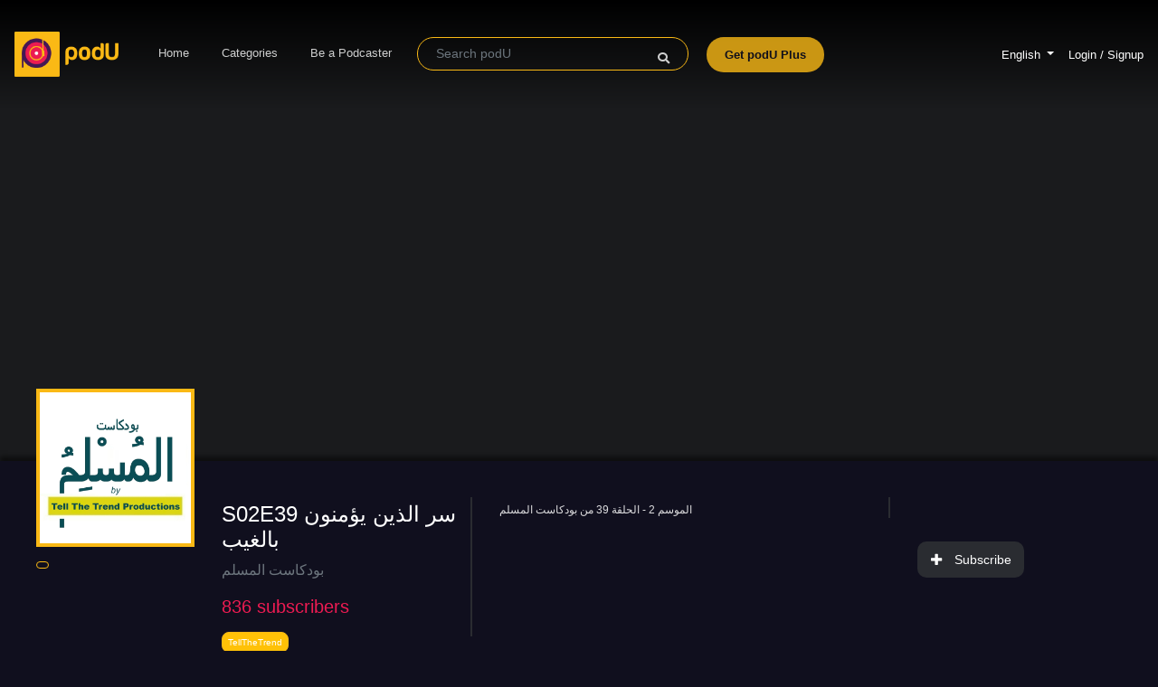

--- FILE ---
content_type: text/html; charset=UTF-8
request_url: https://podu.me/podcast/339/bodkast-almslm/episode/76616/s02e39-sr-althyn-yomnon-balghyb
body_size: 9085
content:
<!doctype html>
<html
    dir="ltr"
    lang="en"
>
<head>
   <!-- Google Tag Manager -->
    <script defer>(function(w,d,s,l,i){w[l]=w[l]||[];w[l].push({'gtm.start':
    new Date().getTime(),event:'gtm.js'});var f=d.getElementsByTagName(s)[0],
    j=d.createElement(s),dl=l!='dataLayer'?'&l='+l:'';j.async=true;j.src=
    'https://www.googletagmanager.com/gtm.js?id='+i+dl;f.parentNode.insertBefore(j,f);
    })(window,document,'script','dataLayer','GTM-MMGLQGJ');</script>
    <!-- End Google Tag Manager -->
        <meta charset="utf-8">
    <meta http-equiv="X-UA-Compatible" content="IE=edge">
    <meta name="viewport" content="width=device-width, initial-scale=1.0, maximum-scale=1.0, user-scalable=0">
    <meta name="msapplication-TileColor" content="#ffc40d">
    <meta name="theme-color" content="#ffc40d">
    <link rel="icon" href="https://cdn.podu.me/img/favicon/favicon.ico">
    <title> podU | S02E39 سر الذين يؤمنون بالغيب </title>
    <meta name="robots" content="index, follow" />
<meta name="description" content="الموسم 2 - الحلقة 39 من بودكاست المسلم
">

    <meta http-equiv="Cache-control" content="public,max-age=2592000">
    <link rel="stylesheet" media="all" rel="preload"  href="https://podu.me/css/bootstrap.min.css">
    <link rel="stylesheet" media="all" rel="preload"  href="https://podu.me/css/mobile.css">
    <link rel="stylesheet" as="font" media="all" rel="preload" href="https://use.fontawesome.com/releases/v5.0.4/css/all.css">
     

    <link rel="canonical" href="https://podu.me/podcast/339/bodkast-almslm/episode/76616/s02e39-sr-althyn-yomnon-balghyb">
    
   <style>
.show .show-content .episodes-content .episode-image {
    height: 180px !important;
    width: 180px !important;
    /* border-radius: 100%; */
    /* padding-top: 9%; */
}

.show .show-content .episodes-content .episode-image img {
    /* padding-top: 95px; */
}
</style>
<style>
hr {
    background-color: #fff;
    /* border: none; */
}
</style>
    <link media="all" rel="preload"  as="style" href="https://fonts.googleapis.com/css?family=Almarai&display=swap" rel="stylesheet">
    <link rel="stylesheet" media="all" rel="preload"  as="style"  href="//code.jquery.com/ui/1.12.1/themes/base/jquery-ui.css">
    <link rel="stylesheet"media="all" rel="preload"  as="style"  href="https://podu.me/css/itemsCarousel.css?v=1.75">
    <link rel="stylesheet" media="all" rel="preload"  as="style" href="https://podu.me/css/style.css?v=1.75">
        <!--[if lt IE 9]>
    <script src="https://oss.maxcdn.com/html5shiv/3.7.3/html5shiv.min.js"></script>
    <script src="https://oss.maxcdn.com/respond/1.4.2/respond.min.js"></script>
    <![endif]-->

    <meta name="csrf-token" content="3mQYbwxaRYKexzPewtaGKULaHYTVEugxTajGxICP" />
    
<link rel="image_src" type="image/jpeg" href="https://cdn.podu.me/podcasts/profile/76616.?updated_at=2024-02-2312:01:18" />
<meta itemprop="image" content="https://cdn.podu.me/podcasts/profile/76616.?updated_at=2024-02-2312:01:18" />
<meta property="site_name" content="podU">
<meta property="og:title" content="S02E39 سر الذين يؤمنون بالغيب " />

<meta property="og:description" content="الموسم 2 - الحلقة 39 من بودكاست المسلم
" />
<meta property="og:image" itemprop="image" content="https://cdn.podu.me/podcasts/profile/76616.?updated_at=2024-02-2312:01:18" />
<meta property="og:type" content="website" />
<meta property="og:url" content="https://podu.me/podcast/339/bodkast-almslm" />

<meta property="twitter:title" name="twitter:title" content="S02E39 سر الذين يؤمنون بالغيب " />

<meta  name="twitter:description" content="الموسم 2 - الحلقة 39 من بودكاست المسلم
" />
<meta name="twitter:image" itemprop="image" content="https://cdn.podu.me/podcasts/profile/76616.?updated_at=2024-02-2312:01:18" />
<meta  name="twitter:type"  content="website" />
<meta  name="twitter:url" content="https://podu.me/podcast/339/bodkast-almslm" />

    <meta property="al:ios:url" content="podu://applinks" />
    <meta property="al:ios:app_store_id" content="1471914265" />
    <meta property="al:ios:app_name" content="podU" />
    <!--meta property="al:android:url" content="sharesample://story/1234">
    <meta property="al:android:package" content="com.digitaltriangles.podu">
    <meta property="al:android:app_name" content="podU"-->
    <meta property="fb:app_id" content="740186349716310">
    <meta property="og:type" content="website" />

    <meta name="twitter:card" content="app">
    <meta name="twitter:site" content="@podUmedia">
    <meta name="twitter:app:country" content="EG">
    <meta name="twitter:app:name:iphone" content="podU">
    <meta name="twitter:app:id:iphone" content="1471914265">
    <meta name="twitter:app:url:iphone" content="podu://">
    <meta name="twitter:app:name:ipad" content="podU">
    <meta name="twitter:app:id:ipad" content="1471914265">
    <meta name="twitter:app:url:ipad" content="podu://">
    <meta name="twitter:app:name:googleplay" content="podU">
    <meta name="twitter:app:id:googleplay" content="com.digitaltriangles.podu">
    <meta name="twitter:app:url:googleplay" content="https://podu.me">
    <meta name="twitter:domain" content="podu.me">

    <style rel="preload" type="text/css">
        body {
            overflow-x: hidden;
        }

        ::-webkit-scrollbar {
            width: 5px;
            height: 0px;
        }

        ::-webkit-scrollbar-thumb {
            background: #ffcc00;
            border-radius: 5px;
        }
        
    </style>
</head>


<body class=" show ">
    <!-- Google Tag Manager (noscript) -->
    <noscript><iframe src="https://www.googletagmanager.com/ns.html?id=GTM-MMGLQGJ"
    height="0" width="0" style="display:none;visibility:hidden"></iframe></noscript>
    <!-- End Google Tag Manager (noscript) -->
<div class="modal" id="download-app-modal" role="dialog" data-backdrop="static" data-keyboard="false">
    <div class="modal-dialog">
        <div class="modal-content">
            <div class="modal-header">
                <h4 class="col-12 modal-title text-center">
                    <b>Listen to podU in...</b>
                </h4>
            </div>
            <div class="modal-body">
                <div class="row" onclick="openAppLink()">
                    <div class="col-8">
                        <img  class="img-fluid" src="https://podu.me/img/logo_ic.png">
                        &nbsp&nbsp
                        <span>podU App</span>
                    </div>
                    <div class="col-4">
                        <button class="btn-blue">
                            Open                        </button>
                    </div>
                </div>
                <br>
                <div class="row" onclick="$('#download-app-modal').modal('hide')">
                    <div class="col-8">
                        <img  class="img-fluid" src="https://podu.me/img/assets/browser-ic.png">
                        &nbsp&nbsp
                        <span><span>Mobile Browser</span></span>
                    </div>
                    <div class="col-4">
                        <button>
                            Continue                        </button>
                    </div>
                </div>
            </div>
        </div>
    </div>
</div>
<!-- Modal -->
<div class="modal fade " id="show-plus-popup" tabindex="-1" role="dialog"
    aria-labelledby="exampleModalCenterTitle" aria-hidden="true">
    <div class="modal-dialog modal-dialog-centered" role="document">
        <div class="modal-content popUp">
                  
           
            <div class="modal-body text-center">
                    <button type="button" class="close text-white mr-3 mt-3" data-dismiss="modal" aria-label="Close">
                          <span aria-hidden="true">&times;</span>
                    </button>
                <div class="text-center m-3" style="width: 30%;">
                    <img class="podu-logo w-50" src="https://podu.me/img/logo_podu.png" alt="podu logo">
                    <span class="logo-span bg-plus">Plus</span>
                </div>
                <div class="row justify-content-center chooser mr-3 ml-3 mt-3" style="flex-wrap: wrap!important;">
                    <div class="col-5 col-md-4 ">
                        <div class="cover-image w-100 ">
                            <img id="show-plus-popup-img" class="img-fluid rounded">
                            <p class="best-value bg-plus"> plus</p>
                        </div>
                    </div>
                    <div class="col-12 font-weight-bold mt-2" style="font-size :20px;">
                        Unlock this podcast with podU Plus                    </div>
                    <div class="col-12 font-weight-bold text-warning mt-2 mb-2">
                        only for 19 Egyptian Pounds / Month                    </div>
                    <div class="col-6 col-md-4 mt-2 ">
                        <div class="payment-card  text-center bg-wisteria">
                            <!-- <i class="fa fa-download" style="color:#451854;font-size :60px;"></i> -->
                            <img class="podu-logo" style="font-size : 90px;" src="https://podu.me/img/assets/download_for_offline.svg" alt="podu logo">
                            <div class="text-dark font-weight-bold mt-1" style="font-size: 20px;">
                                Offline <br> Downloads                            </div>
                        </div>
                    </div>
                    <div class="col-6 col-md-4 mt-2 ">
                        <div class="payment-card  text-center bg-blanched-almond">
                            <!-- <i class="fa fa-star" style="color:#FAB915;font-size :60px;"></i> -->
                            <img class="podu-logo mb-2" style="font-size : 90px;" src="https://podu.me/img/assets/star.svg" alt="podu logo">
                            <div class="text-dark font-weight-bold mt-1" style="font-size: 20px;">
                                Exclusive <br>  Content                            </div>
                        </div>
                    </div>
                    <div class="col-6 col-md-4 mt-2 ">
                        <div class="payment-card  text-center bg-light-pink">
                            <!-- <i class="fa fa-ban" style="color:#EC1B52;font-size :60px;"></i> -->
                            <img class="podu-logo" style="font-size : 90px;" src="https://podu.me/img/assets/block.svg" alt="podu logo">

                            <div class="text-dark font-weight-bold mt-1" style="font-size: 20px;">
                                Ad <br> Free                            </div>
                        </div>
                    </div>
                    <div class="col-12 col-md-12 mt-4 ">
                        <a class="btn bg-plus rounded text-dark font-weight-bold w-100 pt-3 pb-3"
                        style="font-size : 22px;"  href="https://podu.me/en-eg/plus">
                            Get podU Plus
                        </a>
                    </div>
                    <div class="col-12 col-md-12 mt-2 mb-2 pt-2 pb-2">
                        <a id="show-plus-popup-link" class="text-white" class="text-white">
                            Try 1 episode for free                        </a>
                    </div>
                </div>

            </div>
        </div>
    </div>
</div>
<!-- end model -->
<div class="modal fade" id="shareModal" tabindex="-1" role="dialog" aria-labelledby="shareModalLabel" aria-hidden="true">
    <div class="modal-dialog modal-dialog-centered" role="document">
        <div class="modal-content">
            <div class="modal-header">
                <h5 class="modal-title" id="shareModalLabel">Share</h5>
                <button type="button" class="close" data-dismiss="modal" aria-label="Close">
                    <span aria-hidden="true">&times;</span>
                </button>
            </div>
            <div class="modal-body">
                <div class="row">
                    <div class="col-3">
                        <div class="cover-image w-100"></div>
                    </div>
                    <div class="col-9">
                        <h6 class="show-title"></h6>
                        <h6 class="episode-title"></h6>
                        <p class="episode-url"></p>
                        <button class="copy-url">Copy URL</button>
                        <br>
                        <a OnClick="window.open(this.href,'targetWindow','toolbar=no,location=0,status=no,menubar=no,scrollbars=yes,resizable=yes,width=600,height=250'); return false;"
                           href="#" class="share-item facebook">
                            <img  src="https://podu.me/img/assets/facebook.png" alt="">
                        </a>
                        <a OnClick="window.open(this.href,'targetWindow','toolbar=no,location=0,status=no,menubar=no,scrollbars=yes,resizable=yes,width=600,height=250'); return false;"
                           href="#" class="share-item twitter">
                            <img  src="https://podu.me/img/assets/twitter.png" alt="">
                        </a>
                    </div>
                </div>
            </div>
        </div>
    </div>
</div>

<div class="modal fade" id="adBlockModal" tabindex="-1" role="dialog" aria-labelledby="adBlockModalLabel" aria-hidden="true">
    <div class="modal-dialog modal-dialog-centered" role="document">
        <div class="modal-content">
            <div style="padding: 50px 2rem;" class="modal-body">
                <div class="row">
                    <div class="col-4">
                        <div class="cover-image w-100">
                            <img  class="img-fluid" src="https://podu.me/img/assets/adblock.png" />
                        </div>
                    </div>
                    <div class="col-8">
                        <h3 style="font-size: 20px;">AdBlock detected!</h3>
                        <h6 style="padding: 12px 0px; font-size: 14px">Disable AdBlock to enjoy using podU</h6>
                        <button onClick="window.location.reload();" style="
                                background: #441951;
                                border: 0 none;
                                color: white;
                                padding: 10px 25px;
                                border-radius: 21px;
                                font-size: 12px;
                                cursor: pointer;">
                            I have disabled my AdBlock
                        </button>
                    </div>
                </div>
            </div>
        </div>
    </div>
</div>

<nav class="navigation-bar navbar navbar-expand-sm">
    <a class="navbar-brand" href="https://podu.me/en-eg">
        <img  class="navigation-logo" src="https://podu.me/img/logo_podu.png" alt="podu logo">
    </a>
    <button class="navbar-toggler" type="button" data-toggle="collapse" data-target="#navbarSupportedContent" aria-controls="navbarSupportedContent" aria-expanded="false" aria-label="Toggle navigation">
        <span class="navbar-toggler-icon">
            <i class="fas fa-bars"></i>
        </span>
    </button>

    <div class="collapse navbar-collapse text-center" id="navbarSupportedContent">
        <ul class="navbar-nav mr-auto">
            <li  class="nav-item" >
                <a class="nav-link" href="https://podu.me/en-eg">Home</a>
            </li>
            <li  class="nav-item" >
                <a class="nav-link" href="https://podu.me/en-eg/podcast-categories">Categories</a>
            </li>
                        <li  class="nav-item" >
                                    <a class="nav-link" target="_blank" href="https://podu.me/about/for-podcasters">Be a Podcaster</a>
                            </li>
            <li class="nav-item">
                <form id="search-form" class="form-inline " method="get" action="https://podu.me/search">
                    <div class="input-group navbar-search">
                        <input id="search-value" name="q" class="form-control " type="search" placeholder="Search podU" aria-label="Search" required />
                        <input id="search-submit" type="submit" hidden>
                        <span>
                            <a style="cursor: pointer;" onclick="$('#search-submit').trigger('click');"><i class="fas fa-search"></i></a>
                        </span>
                    </div>
                </form>
            </li>
            <li  class="nav-item" >
                <a class="nav-link plus-btn" href="https://podu.me/en-eg/plus">Get podU Plus</a>
            
                </li>
        </ul>   
        <div class="account-wrapper">
                <!-- <li class="nav-item" style="list-style-type: none;"> -->
                    <li class="nav-item dropdown">
                        <div class="user-avatar">

                        </div>
                       
                        <a class="nav-link dropdown-toggle " href="#" id="navbarDropdown" role="button" data-toggle="dropdown" aria-haspopup="true" aria-expanded="false">
                             English                            </a>
                        <div class="dropdown-menu " aria-labelledby="navbarDropdown">
                                                        <form  method="post" action="https://podu.me/lang/en-eg">
                                <input type="text" name="next"value="https://podu.me/podcast/339/bodkast-almslm/episode/76616/s02e39-sr-althyn-yomnon-balghyb?globleLang=en-eg" hidden>
                                <input type="hidden" name="_token" value="3mQYbwxaRYKexzPewtaGKULaHYTVEugxTajGxICP">   
                                <button style="background: transparent;font-size:19px" class="nav-link text-white border-0" type="submit">
                                    <!-- <a style="color:white;font-size:19px" class="nav-link" > -->
                                        <img class="mr-3" style="width:15%" src="https://podu.me/img/flag/eg.svg"> English
                                    <!-- </a> -->
                                </button>
                            </form>
                                                        <form  method="post" action="https://podu.me/lang/ar-eg">
                                <input type="text" name="next"value="https://podu.me/podcast/339/bodkast-almslm/episode/76616/s02e39-sr-althyn-yomnon-balghyb?globleLang=ar-eg" hidden>
                                <input type="hidden" name="_token" value="3mQYbwxaRYKexzPewtaGKULaHYTVEugxTajGxICP">   
                                <button style="background: transparent;font-size:19px" class="nav-link text-white border-0" type="submit">
                                    <!-- <a style="color:white;font-size:19px" class="nav-link" > -->
                                        <img class="mr-3" style="width:15%" src="https://podu.me/img/flag/eg.svg"> Arabic
                                    <!-- </a> -->
                                </button>
                            </form>
                                                        <form  method="post" action="https://podu.me/lang/en-sa">
                                <input type="text" name="next"value="https://podu.me/podcast/339/bodkast-almslm/episode/76616/s02e39-sr-althyn-yomnon-balghyb?globleLang=en-sa" hidden>
                                <input type="hidden" name="_token" value="3mQYbwxaRYKexzPewtaGKULaHYTVEugxTajGxICP">   
                                <button style="background: transparent;font-size:19px" class="nav-link text-white border-0" type="submit">
                                    <!-- <a style="color:white;font-size:19px" class="nav-link" > -->
                                        <img class="mr-3" style="width:15%" src="https://podu.me/img/flag/sa.svg"> English
                                    <!-- </a> -->
                                </button>
                            </form>
                                                        <form  method="post" action="https://podu.me/lang/ar-sa">
                                <input type="text" name="next"value="https://podu.me/podcast/339/bodkast-almslm/episode/76616/s02e39-sr-althyn-yomnon-balghyb?globleLang=ar-sa" hidden>
                                <input type="hidden" name="_token" value="3mQYbwxaRYKexzPewtaGKULaHYTVEugxTajGxICP">   
                                <button style="background: transparent;font-size:19px" class="nav-link text-white border-0" type="submit">
                                    <!-- <a style="color:white;font-size:19px" class="nav-link" > -->
                                        <img class="mr-3" style="width:15%" src="https://podu.me/img/flag/sa.svg"> Arabic
                                    <!-- </a> -->
                                </button>
                            </form>
                                                    </div>
                    </li>
                                <!-- </li> -->
        </div>
                <div class="account-wrapper">
                                            <a href="https://podu.me/login">Login / Signup</a>
                                    </div>
    </div>
</nav>


<div class="content-wrapper">

    <div class="header">

    <div class="header-content" style="background-color: #1a1b1d;">
    <div  data-sm-src="https://cdn.podu.me/img/resources/shows/cover/339.jpg?updated_at=2026-01-0420:30:14&amp;&amp;width=800"class="cover-image feature-banner" style="
                                    height: 100%;
                                    background: url(https://cdn.podu.me/img/resources/shows/cover/site/339.jpg?updated_at=2026-01-0420:30:14) no-repeat center;
                                    background-size: cover;
                                    "> 
            <!-- <img class="w-100 h-100"
            onerror="this.src='https://podu.me/img/banner_bg_new.png'"
             alt="بودكاست المسلم" src="https://cdn.podu.me/img/resources/shows/cover/site/339.jpg?updated_at=2026-01-0420:30:14"> -->
        </div>
    </div>

</div>
<section class="show-content">

    <div class="container-fluid d-sm-block">
        <div class="row ">
            <div class="col-2 d-sm-block d-none">
                <div class="show-profile-pic ">
                    <div class="cover-image">
                                            <img class="w-100 h-100"  alt=""  onerror="this.src='https://podu.me/img/banner_bg.png'" src="https://cdn.podu.me/img/resources/shows/profile/339.jpg?updated_at=2026-01-0420:30:14">
                    </div>
                </div>

                <div class="show-box-tags">
                                        <p class="show-box-tags-tag">
                        <a
                            href="https://podu.me/search?q="></a>
                    </p>
                                    </div>
            </div>
            <div class="col-12 d-sm-none">
                <div class="row ">
                    <div class="col-6">
                        <div class="show-profile-pic w-100">

                            <div class="cover-image">
                                <img class="w-100 h-100" alt="بودكاست المسلم"  onerror="this.src='https://podu.me/img/banner_bg.png'"
                                    src="https://cdn.podu.me/img/resources/shows/profile/339.jpg?updated_at=2026-01-0420:30:14">
                                                                </div>
                        </div>
                    </div>
                    <!-- small screan  -->
                    <div class="col-6 pt-5">
                        <div class="show-subscription">
                            
                            <a id="show-subscription-inactive" href="https://podu.me/login" class="cover-button"
                                style="display: inline">
                                <i class="fas fa-plus"></i>
                                Subscribe                            </a>
                            
                        </div>
                    </div>
                    <div class="show-box-tags d-sm-none">
                                                <p class="show-box-tags-tag">
                            <a
                                href="https://podu.me/search?q="></a>
                        </p>
                                            </div>
                    <!--  -->
                </div>
            </div>

            <div class="col-9  d-sm-block d-none">
                <div class="row">
                    <div class="col-4">
                        <div class="show-info">
                            <h4 class="title">S02E39 سر الذين يؤمنون بالغيب
                            </h4>
                            <p class="text-muted">
                                <a class="text-muted"
                                    href="https://podu.me/podcast/339/bodkast-almslm">بودكاست المسلم
                                </a>
                            </p>
                            <h5 class="subscribers"><span>836</span>
                                subscribers</h5>
                            <div class="d-block h-100">
                                                                <div class="show-box-tags ">
                                                                        <a class="text-white"
                                        href="https://podu.me/podcaster/210/tellthetrend">
                                                                                <p class="show-box-tags-tag bg-warning">
                                                                                            TellTheTrend
                                            </p>
                                    </a>
                                                                    </div>
                                                            </div>
                        </div>
                    </div>
                    <div class="col-6">
                        <div class="show-description">
                            <p>الموسم 2 - الحلقة 39 من بودكاست المسلم
</p>
                        </div>
                    </div>

                    <div class="col-2 align-self-center">
                        <div class="show-subscription">
                            
                            <a id="show-subscription-inactive" href="https://podu.me/login" class="cover-button"
                                style="display: inline">
                                <i class="fas fa-plus"></i>
                                Subscribe                            </a>
                            
                        </div>
                    </div>
                </div>
                <div class="row">
                    <div class="col-2">
                        <div class="episodes">
                            <!-- <div class="heading">
                                    <img class="episodes-icon" src="https://podu.me/img/assets/episodes_icon.png" alt="">
                                    <h6 class="title">Episodes</h6>
                                </div> -->

                        </div>
                    </div>

                    <div class="episodes-content text-center mt-5 mb-5">
                        <div class="media-player">
                            <!-- <audio id="episode-audio" class="w-75" controlsList="nodownload" src="" controls>

                            </audio> -->

                            <div class="row justify-content-center">
                                <div class="col-3 m-5"> 
                                    <div onclick="playAudio(0,'eg')">
                                        <div class="episode-image rounded">
                                            <img class="mt-5" src="https://podu.me/img/assets/PlayInBrowser-01.svg" alt="">
                                        </div>
                                    </div>
                                </div>
                                <div class="col-3 m-5"> 
                                    <div onclick="openAppLink()">
                                        <div class="episode-image rounded">
                                            <img class="mt-5" src="https://podu.me/img/assets/PlayInApp-01.svg" alt="">
                                        </div>
                                    </div>
                                </div>
                            </div>
                        </div>

                    </div>

                    <div class="blog-content w-100" id="blog-content">
                        
                    </div>

                </div>
            </div>
            <!-- small screan -->
            <div class="col-12 d-sm-none">
                <div class="row">
                    <div class="col-12">
                        <div class="show-info">
                            <h4 class="title">S02E39 سر الذين يؤمنون بالغيب

                            </h4>
                            <p class="text-muted">
                                <a class="text-muted"
                                    href="https://podu.me/podcast/339/bodkast-almslm">بودكاست المسلم
                                </a>
                            </p>
                            <h5 class="subscribers"><span>836</span>
                                subscribers</h5>
                            <div class="d-block h-100">
                                                                <div class="show-box-tags ">
                                                                        <a class="text-white"
                                        href="https://podu.me/podcaster/210/tellthetrend">
                                                                                <p class="show-box-tags-tag bg-warning">
                                                                                            TellTheTrend
                                            </p>
                                    </a>
                                                                    </div>
                                                            </div>
                        </div>
                    </div>
                    <div class="col-12">
                        <div class="show-description">
                            <p>الموسم 2 - الحلقة 39 من بودكاست المسلم
</p>
                        </div>
                    </div>


                </div>
                <div class="row">
                    <div class="col-2">
                        <div class="episodes">
                            <!-- <div class="heading">
                                    <img class="episodes-icon" src="https://podu.me/img/assets/episodes_icon.png" alt="">
                                    <h6 class="title">Episodes</h6>
                                </div> -->

                        </div>
                    </div>

                    <div class="episodes-content text-center mb-5">
                        <div class="media-player">
                            <!-- <audio id="episode-audio-sm" class="w-100" controlsList="nodownload" src="" controls>

                        </audio> -->

                        <div class="row justify-content-center">
                            <div class="col-7"> 
                                <div onclick="playAudio(0,'eg')">
                                    <div class="episode-image rounded">
                                        <img class="mt-5" src="https://podu.me/img/assets/PlayInBrowser-01.svg" alt="">
                                    </div>
                                </div>
                            </div>
                            <div class="col-7"> 
                                <div onclick="openAppLink()">
                                    <div class="episode-image rounded">
                                        <img class="mt-5" src="https://podu.me/img/assets/PlayInApp-01.svg" alt="">
                                    </div>
                                </div>
                            </div>
                        </div>

                        </div>

                    </div>

                    <div class=" blog-content w-100" id="blog-sm-content">
                        
                    </div>

                </div>
            </div>
            <!-- end small -->
        </div>
    </div>
    <div class="adv-contanier">

        <div class="container">
            <div class="row justify-content-center">
                <div class="col-10 col-md-6 align-self-center">
                    <div id="adv-container-content" class="adv-container-content text-center d-flex align-items-center">
                    </div>

                </div>
                
            </div>
        </div>
</section>


</div>



<div class="player" dir="ltr">

    <div class="seek-container">
        <div class="seek"></div>
    </div>

    <div class="container-fluid player-container">

        <div class="row">
            <div class="col-4">
                <div class="player-image">
                </div>
                <div class="player-info">
                    <p class="player-title"></p>
                    <p class="player-episode"></p>
                </div>

            </div>
            <div class="col-4 player-controls-container">
                <div class="player-controls">
                <span>
                     <span class="ml-2" style="font-size: 10px;">  Next</span>
                    <img  loading="lazy" class="player-control-prev" src="https://podu.me/img/assets/player/prev.png" alt="">
                </span>
                    <img loading="lazy" class="player-control-backward d-none d-sm-inline-block" src="https://podu.me/img/assets/player/backward.png" alt="">
                    <img loading="lazy" class="player-control-player play" src="https://podu.me/img/assets/player/play.png" alt="">
                    <img loading="lazy" class="player-control-player pause" src="https://podu.me/img/assets/player/pause.png" alt="">
                    <img loading="lazy" class="player-control-forward d-none d-sm-inline-block" src="https://podu.me/img/assets/player/forward.png" alt="">
                <span>
                    <img loading="lazy" class="player-control-next" src="https://podu.me/img/assets/player/next.png" alt="">
                   <span class="mr-2" style="font-size: 10px;"> Prev</span>
                </span>
                </div>
            </div>
            <div class="col-4 player-controls-container">
                <div class="player-time d-none d-sm-inline-block">
                    <span id="player-current-time">0:00 </span><span id="player-time-slash">/</span>
                    <span id="player-duration">0:00</span>
                </div>
                <div class="player-options">
                    <div class="player-options-item playback">
                        <img loading="lazy" class="playback-img" src="https://podu.me/img/assets/player/playback.png" data-active="https://podu.me/img/assets/player/playback_active.png" data-inactive="https://podu.me/img/assets/player/playback.png">
                    </div>
                    <div class="player-options-item volume">
                        <img loading="lazy" class="volume-unmute" src="https://podu.me/img/assets/player/volume.png" alt="">
                        <img loading="lazy" class="volume-mute" src="https://podu.me/img/assets/player/mute.png" alt="">
                        <div class="player-volume-control">
                            <div class="player-volume-control-content">
                                <div class="player-volume-control-slider"></div>
                            </div>
                        </div>
                    </div>
                    <a class="player-episodes-link  d-none d-sm-inline-block">
                        <img loading="lazy" class="player-options-item" src="https://podu.me/img/assets/box_menu_icon.png">
                    </a>
                                            <a class="d-none d-sm-inline-block" href="https://podu.me/login">
                                            <img loading="lazy" class="player-options-item player-subscribe" src="https://podu.me/img/assets/box_subscribe_icon.png">
                        <img loading="lazy" class="player-options-item player-subscribe-selected" src="https://podu.me/img/assets/box_subscribed_icon.png">
                    </a>
                    <a class="player-share-link  d-none d-sm-inline-block">
                        <img loading="lazy" class="player-options-item" src="https://podu.me/img/assets/player/share.png">
                    </a>
                                            <a href="https://podu.me/login">
                                            <img loading="lazy" class="player-options-item player-favorite" src="https://podu.me/img/assets/favorite_icon.png" alt="">
                        <img loading="lazy" class="player-options-item player-favorite-selected" src="https://podu.me/img/assets/favorite_selected_icon.png">
                    </a>
                    <div class="player-dots-icon  d-inline-block d-sm-none">
                        <img loading="lazy" class="player-options-item" src="https://podu.me/img/assets/player/dots.png" onclick="toggleMoreMenu()">
                        <div class="player-more-container">
                            <a class="player-episodes-link">
                                <img loading="lazy" class="player-options-item" src="https://podu.me/img/assets/box_menu_icon.png">
                            </a>
                                                            <a href="https://podu.me/login">
                                                            <img loading="lazy" class="player-options-item player-subscribe" src="https://podu.me/img/assets/box_subscribe_icon.png">
                                <img loading="lazy" class="player-options-item player-subscribe-selected" src="https://podu.me/img/assets/box_subscribed_icon.png">
                            </a>
                            <a class="player-share-link">
                                <img loading="lazy" class="player-options-item" src="https://podu.me/img/assets/player/share.png">
                            </a>
                            <img loading="lazy" class="player-options-item player-control-forward" src="https://podu.me/img/assets/player/forward.png" alt="">
                            <img loading="lazy" class="player-options-item player-control-backward" src="https://podu.me/img/assets/player/backward.png" alt="">
                        </div>
                    </div>
                </div>
            </div>
        </div>

    </div>
    <div class="player-playback-control">
        <div class="player-playback-control-content">
            <div style="overflow: hidden;">
                <p style="float: left;">Playback Speed</p>
                <p id="playback-current-value" style="float: right;">x1</p>
            </div>  
            <br>
            <div style="overflow: hidden;" id="default-values">
                <p style="float: left;">0.5x</p>
                <p style="float: right;">1.5x</p>
                <p style="text-align: center;">1x</p>
            </div>
            <div class="player-playback-control-slider"></div>
        </div>
    </div>
</div>

<footer class="footer">

    <div class="container-fluid">

        <div class="row">

            <div class="col-sm-2 d-sm-block d-none">

                    <a class="footer-contact-link" href="https://podu.me/contact-us">Contact us</a>
                    <!-- <a class="footer-contact-link" href="https://podu.me/branded-podcasts">Branded Podcasts</a> -->
                    <a class="footer-contact-link" href="https://podcast-production.studio/" target="_blank" rel="noopener noreferrer">Branded Podcasts</a>
                    <a class="footer-contact-link" href="https://podu.me/contact/advertise-with-us">Advertise with us</a>
                    <!-- <a class="footer-contact-link" href="https://podu.me/en-eg/contact/be-podcaster">Be a Podcaster</a> -->
            </div>

            <div class="col-sm-2 d-sm-block d-none">

                    <a class="footer-contact-link" href="https://podu.me/about">About</a>
                    <a class="footer-contact-link" href="https://podu.me/about/faqs">FAQs</a>
                    <a class="footer-contact-link" href="https://podu.me/about/android-playback-pause-issue">Troubleshoot</a>
            </div>
            <div class="col-sm-2 d-sm-block d-none">

                    <a target="_blank" class="footer-contact-link" href="https://podu.me/blogs">Blogs</a>
            </div>

            <div class="col-3 d-sm-block d-none footer-content-container">
                <div class="footer-social justify-content-center align-items-center">
                    <a target="_blank" href="https://www.facebook.com/podUmedia/" class="text-center social-item">
                        <i class="fab fa-facebook-f"></i>
                    </a>
                    <a target="_blank" href="https://twitter.com/podUmedia" class="text-center social-item">
                        <i class="fab fa-twitter"></i>
                    </a>
                    <a target="_blank" href="https://www.instagram.com/podumedia/" class="text-center social-item">
                        <i class="fab fa-instagram"></i>
                    </a><br><br><br class="d-none d-sm-block">
                    <p class="credits d-none d-sm-block">
                        podU 2024 All rights reserved -
                        <a href="https://podu.me/about/privacy-policy">
                            Privacy policy                        </a> -
                        <a href="https://podu.me/about/terms-and-conditions">
                            Terms of use                        </a>
                    </p>
                </div>

            </div>

            <div class=" col-3  d-sm-block d-none">
                <a target="_blank" href="https://apps.apple.com/us/app/podu/id1471914265?ls=1" class="store-download">
                    <img loading="lazy" src="https://podu.me/img/appstore.png" alt="">
                </a>
                <a target="_blank" href="https://play.google.com/store/apps/details?id=com.digitaltriangles.podu" class="store-download">
                    <img loading="lazy" src="https://podu.me/img/googleplay.png" alt="">
                </a>
            </div>
                                <!-- small screan -->
                                <div class="col-12 d-sm-none footer-content-container">
                                        <div class="footer-social justify-content-center align-items-center">
                                            <a target="_blank" href="https://www.facebook.com/podUmedia/" class="text-center social-item">
                                                <i class="fab fa-facebook-f"></i>
                                            </a>
                                            <a target="_blank" href="https://twitter.com/podUmedia" class="text-center social-item">
                                                <i class="fab fa-twitter"></i>
                                            </a>
                                            <a target="_blank" href="https://www.instagram.com/podumedia/" class="text-center social-item">
                                                <i class="fab fa-instagram"></i>
                                            </a><br><br><br class="d-none d-sm-block">
                                            <p class="credits d-none d-sm-block">
                                                podU 2019 All rights reserved -
                                                <a href="https://podu.me/about/privacy-policy">
                                                    Privacy policy                                                </a> -
                                                <a href="https://podu.me/about/terms-and-conditions">
                                                    Terms of use                                                </a>
                                            </p>
                                        </div>

                                    </div>
                                    
            <div class=" col-sm-12  text-center d-sm-none">
                <a target="_blank" href="https://apps.apple.com/us/app/podu/id1471914265?ls=1" class="store-download">
                    <img loading="lazy" src="https://podu.me/img/appstore.png" alt="">
                </a>
                <a target="_blank" href="https://play.google.com/store/apps/details?id=com.digitaltriangles.podu" class="store-download">
                    <img loading="lazy" src="https://podu.me/img/googleplay.png" alt="">
                </a>
            </div>

            <div class="col-12 text-center d-sm-none">

                    <a class="footer-contact-link" href="https://podu.me/contact-us">Contact us - </a>
                    <!-- <a class="footer-contact-link" href="https://podu.me/branded-podcasts">Branded Podcasts - </a> -->
                    <a class="footer-contact-link" href="https://podcast-production.studio/" target="_blank" rel="noopener noreferrer">Podcast Production</a>
                    <a class="footer-contact-link" href="https://podu.me/contact/advertise-with-us">Advertise with us</a>
                    <!-- <a class="footer-contact-link" href="https://podu.me/en-eg/contact/be-podcaster">Be a Podcaster</a> -->
            </div>

            <div class="col-12 text-center d-sm-none">

                    <a class="footer-contact-link" href="https://podu.me/about">About </a>
                    <a class="footer-contact-link" href="https://podu.me/about/faqs">- FAQs </a>
                    <a class="footer-contact-link" href="https://podu.me/about/android-playback-pause-issue"> - Troubleshoot</a>
            </div>
            <div class="col-12 text-center d-sm-none">

                    <a target="_blank" class="footer-contact-link" href="https://podu.me/blogs">Blogs</a>
            </div>

           

            <p class="credits d-sm-none">
                <br>
                podU 2019 All rights reserved -
                <a href="https://podu.me/about/privacy-policy">
                    Privacy policy                </a> -
                <a href="https://podu.me/about/terms-and-conditions">
                    Terms of use                </a>
            </p>
        </div>

    </div>
</footer>

<div class="adv-contanier">

    <div class="container">
        <div class="row justify-content-center">
            <div class="col-10 col-md-6 align-self-center">
                <div id="adv-container-content" class="adv-container-content text-center d-flex align-items-center"> 
                </div>
                
            </div>
            
        </div>
    </div>

</div>

<script src="https://podu.me/js/jquery.min.js"></script>
<script src="https://podu.me/js/bootstrap.min.js"></script>
<script src="https://podu.me/js/jquery-ui-slider.min.js"></script>
<script>
    var config = {
        routes: {
            favorite: 'https://podu.me/en-eg/favorite',
            subscribe: 'https://podu.me/en-eg/subscribe',
            listen: 'https://podu.me/en-eg/poduListen',
            advListen: 'https://podu.me/api/addlisten/advertisement',
            advAction: 'https://podu.me/api/addaction/advertisement',
            subInfo: 'https://podu.me/plus/info_key'
        },
        urls: {
            APP_URL : "https:\/\/podu.me\/"
        }
    };
</script>


<script src="https://cdnjs.cloudflare.com/ajax/libs/howler/2.1.1/howler.min.js"></script>
<script src="//imasdk.googleapis.com/js/sdkloader/ima3.js"></script>
<script defer   src="https://podu.me/js/requests.js?v=1.75"></script>
<script defer  src="https://podu.me/js/scripts.js?v=1.75"></script>
<script defer  src="https://podu.me/js/errors.js?v=1.75"></script>
  <!-- jsDeliver
  <script type="text/javascript" src="//cdn.jsdelivr.net/jquery.lazy/1.7.9/jquery.lazy.min.js"></script>
    <script type="text/javascript" src="//cdn.jsdelivr.net/jquery.lazy/1.7.9/jquery.lazy.plugins.min.js"></script> -->

<script defer >
    function plusPopup(imgURl,showUrl){
        if (
            showUrl != undefined &&
            showUrl
        )
            $("#show-plus-popup-link").attr(
                "href",
                showUrl
            );
        else $("#show-plus-popup-link").hide();

    $('#show-plus-popup').modal('show');
    $('#show-plus-popup-img').attr("src", imgURl);
    // $('#show-plus-popup-link').attr("href", showUrl);
    }
  
    function displayContinueInAppModal() {
        var op = getMobileOperatingSystem();
        if (op == "Android" || op == "iOS") {

            setTimeout(function (){
                $("#download-app-modal").modal('show');
            },7000);
            return true;
        }
        return false;
    }

    function openAppLink() {
        window.location.href = "https://podu.page.link/a";
    }
</script>
 
<script defer >
    $(document).ready(function() {
        toggleSubscriptionBtn(true);
        
        localStorage.removeItem("user_sub");
       let isMoblie= displayContinueInAppModal();
       let banner=$('.feature-banner'); 
        let cover=$('.cover-image');   
       
       $('.feature-banner').each(function(index) { 
                let img=$(this);
                let cover=$('.cover-image');
                let imgSrc= img.attr('data-sm-src');
                let width;
                if(isMoblie){
                    // width=img.attr('data-sm-src');
                    img.css("background",'url('+imgSrc+') no-repeat center'); 
                }
                
            });
        $('.bunny-cdn').each(function(index) { 
                var img=$(this);
                var imgSrc= img.attr('data-src');
                let width;
                if(isMoblie){
                    width=img.attr('data-sm-size');
                }else{
                    width=img.attr('data-lg-size');
                }
                img.attr("src",imgSrc+"&&width="+width);
            });
    });
</script>


<script src="https://podu.me/js/player.js?v=1.7"></script>
<script>
// document.onload = function(){
// debugger
// document.querySelector("#episode-audio").src = getEpisodeUrls("https://anchor.fm/s/895cb7f8/podcast/play/81794681/https%3A%2F%2Fd3ctxlq1ktw2nl.cloudfront.net%2Fstaging%2F2024-0-25%2F08674262-a7eb-49af-fd95-99760ca0bcce.mp3");
// document.querySelector("#episode-audio-sm").src = getEpisodeUrls("https://anchor.fm/s/895cb7f8/podcast/play/81794681/https%3A%2F%2Fd3ctxlq1ktw2nl.cloudfront.net%2Fstaging%2F2024-0-25%2F08674262-a7eb-49af-fd95-99760ca0bcce.mp3");
//  debugger
// let html = "";
// var child = document.createElement('div');
// child.innerHTML = html;
// child = child.firstChild;
// document.querySelector("#blog-content").innerHTML += child.data;

// document.querySelector("#blog-sm-content").innerHTML += child.data;

// }
</script>
<script>
var episodes = [];

var thumbnailUrl;
var isSubscribed;
var isFavorite;
let showObject = {
    id: "339",
    title: "\u0628\u0648\u062f\u0643\u0627\u0633\u062a \u0627\u0644\u0645\u0633\u0644\u0645",
    description: "\u0628\u0648\u062f\u0643\u0627\u0633\u062a \u0625\u0633\u0644\u0627\u0645\u064a \u0644\u0642\u0644\u0628\u0643 \u0648\u0639\u0642\u0644\u0643 \u0648\u0631\u0648\u062d\u0643",
    profileUrl: "https://cdn.podu.me/img/resources/shows/profile/339.jpg?updated_at=2026-01-0420:30:14",
    freePodcastUrl: "",
    coverUrl: "https://cdn.podu.me/img/resources/shows/cover/site/339.jpg?updated_at=2026-01-0420:30:14",
    isPlus: 0,
    detailsUrl: "https://podu.me/podcast/339/bodkast-almslm",
    isSubscribed: false,
};





thumbnailUrl = "https://cdn.podu.me/img/resources/shows/profile/339.jpg?updated_at=2026-01-0420:30:14";

isFavorite = false;

episodes.push({
    id: "76616",
    podcastUrl: "https://anchor.fm/s/895cb7f8/podcast/play/81794681/https%3A%2F%2Fd3ctxlq1ktw2nl.cloudfront.net%2Fstaging%2F2024-0-25%2F08674262-a7eb-49af-fd95-99760ca0bcce.mp3",
    title: "S02E39 \u0633\u0631 \u0627\u0644\u0630\u064a\u0646 \u064a\u0624\u0645\u0646\u0648\u0646 \u0628\u0627\u0644\u063a\u064a\u0628",
    description: "\u0627\u0644\u0645\u0648\u0633\u0645 2 - \u0627\u0644\u062d\u0644\u0642\u0629 39 \u0645\u0646 \u0628\u0648\u062f\u0643\u0627\u0633\u062a \u0627\u0644\u0645\u0633\u0644\u0645\n",
    profileUrl: thumbnailUrl,
    audioDuration: "00:05:19",
    season: {"id":423,"created_at":"2022-06-16T13:31:07.000000Z","updated_at":"2022-06-16T13:31:07.000000Z","title":"Season 1","title_ar":"\u0627\u0644\u062c\u0632\u0621 \u0627\u0644\u0623\u0648\u0644","position":1,"show_id":339},
    isFree: 0,
    extension: "",
    isFavorite: isFavorite,
    show: showObject
});
initPlayer(episodes);

</script>

<script defer src="https://static.cloudflareinsights.com/beacon.min.js/vcd15cbe7772f49c399c6a5babf22c1241717689176015" integrity="sha512-ZpsOmlRQV6y907TI0dKBHq9Md29nnaEIPlkf84rnaERnq6zvWvPUqr2ft8M1aS28oN72PdrCzSjY4U6VaAw1EQ==" data-cf-beacon='{"version":"2024.11.0","token":"9b61a28b74994c54abbe415518150e6a","r":1,"server_timing":{"name":{"cfCacheStatus":true,"cfEdge":true,"cfExtPri":true,"cfL4":true,"cfOrigin":true,"cfSpeedBrain":true},"location_startswith":null}}' crossorigin="anonymous"></script>
</body>
</html>


--- FILE ---
content_type: text/css
request_url: https://podu.me/css/itemsCarousel.css?v=1.75
body_size: 97
content:
.arrow_left {
    /* background-image: linear-gradient(to left, #000, #00000000); */
    right: 0px;

    /* top : 200px */
}


.carousel-container button img {
    width: 30px;
}

.carousel-container button:hover {
    opacity: 1;
}

.carousel-container button {
    width: 80px;
    height: 100%;
    position: absolute;
    background-color: #00000000;
    z-index: 3;
    right: 0;
    top: 0;
    border: none;
    opacity: 0;
}

.carousel-container button.arrow_left {
    right: auto;
    left: 0;
}

.carousel-container .card-container {
    width: 290px;
    height: auto;
    padding-right: 15px;
    box-sizing: border-box;
}

.track {
    display: inline-flex;
    transition: transform 0.5s;
}

.carousel-container {
    margin: 0px 0px;
    position: relative;
    overflow-y: hidden;
    scrollbar-width: none;
    -ms-overflow-style: none;

}

@media only screen and (max-width: 768px) {
    .carousel-container button {
        
    height: 60%;
    }
}

--- FILE ---
content_type: text/css
request_url: https://podu.me/css/style.css?v=1.75
body_size: 5766
content:
html {
    height: 100%;
  }
  
  body {
    min-height: 100%;
    font-family: "Almarai", sans-serif;
    color: white;
    background-color: #100f1e;
  }
  
  body.login {
    background-color: #fea900;
    height: 100%;
  }
  
  /* General Styles */
  .rotate {
    animation: rotation 9s infinite linear;
  }
  @keyframes rotation {
    from {
      transform: rotate(0deg);
    }
    to {
      transform: rotate(359deg);
    }
  }
  .bg-blue {
    background: #5e42df;
  }
  
  .bg-yellow {
    background: #e9e859;
  }
  
  .bg-red {
    background: #eb5d73;
  }
  
  .bg-plus {
    background: #fab914  !important;
  }
  .bg-wisteria {
    background: #c89fd6 !important;
  }
  
  .bg-blanched-almond {
    background: #FCEFD0 !important;
  }
  
  .bg-light-pink {
    background: #F8AFC2 !important;
  }
  .modal-dialog {
    min-width: 700px;
  }
  .page-item.active .page-link {
    z-index: 3;
    color: #fff;
    background-color: #ffc107;
    border-color: #fab915;
}
.page-item.disabled .il {
    z-index: 3;
    color: #fff;
    background-color: #545b62;
    border-color: #ffc107;
}
a.page-link {
    background: #545b62;
    color: #fab915;
}
a.page-link:hover {
    color: #fff;
    background: #833f57;

}

  textarea:hover,
  input:not([type="radio"]):hover,
  select:hover,
  textarea:active,
  inputinput:not([type="radio"]):active,
  select:active,
  textarea:focus,
  inputinput:not([type="radio"]):focus,
  select:focus,
  button:focus,
  button:active,
  button:hover,
  label:focus,
  .btn:active,
  .btn.active {
    outline: 0px !important;
    -webkit-appearance: none;
  }
  
  .generic-btn {
    padding: 12px 50px;
    background-color: #ec1b52;
    border-radius: 60px;
    border: none;
    color: white;
    margin-top: 20px;
    font-weight: 700;
    font-size: 16px;
    text-decoration: none;
  }
  
  .generic-btn:hover {
    color: white;
    text-decoration: none;
  }
  
  .img-centered {
    margin: auto;
    display: block;
  }
  
  input[type="number"]::-webkit-inner-spin-button,
  input[type="number"]::-webkit-outer-spin-button {
    -webkit-appearance: none;
    margin: 0;
  }
  
  .container-fluid {
    padding: 0px 40px;
  }
  
  .row>.title-medium {
    padding: 0px 15px;
  }
  
  .title-medium {
    font-weight: 500;
  }
  
  .row>.title-large {
    font-size: 22px;
    padding: 0px 7px;
  }
  
  .navigation-bar {
    /* padding-top: 40px; */
    /* padding-left: 80px;
    padding-right: 80px; */
    height: 120px;
    width: 100%;
    position: absolute;
    z-index: 2;
    background-image: linear-gradient(#000, #00000000);
  }
  
  .navigation-bar .navigation-logo {
    height: 50px;
    float: left;
  }
  
  .navigation-bar ul li {
    display: inline;
    margin-left: 20px;
  }
  
  .navigation-bar ul li.active {
    padding-bottom: 2px;
    border-bottom: 3px solid #fab915;
  }
  
  .navigation-bar ul li.active a {
    font-weight: bold;
    opacity: 1;
  }
  
  .navigation-bar ul li a {
    opacity: 0.8;
    transition: 0.3s ease-in-out;
  }
  
  .navigation-bar ul li a:hover {
    opacity: 1;
  }
  
  .navigation-bar ul li a {
    color: #fff;
    text-decoration: none;
    font-size: 13px;
  }
  
  .navigation-bar ul li.nav-plus-item.active {
    border-bottom: none;
  }
  
  .navigation-bar ul li a.plus-btn {
    color: #100f1e !important;
    background: #fab915;
    font-weight: 700;
    border-radius: 23px;
    padding: 10px 20px !important;
    display: none;
  }
  
  .navigation-bar .navbar-search {
    background: transparent;
    border: 1px solid #fab915;
    /* height: 45px; */
    width: 300px;
    border-radius: 39px;
    outline: 0 none;
    padding: 0px 20px;
  }
  
  .navigation-bar .navbar-search span {
    margin-top: 10px;
    color: #fab915;
  }
  
  .navigation-bar .navbar-search input {
    background: transparent;
    border: none;
    color: #fab915;
    padding: 0px;
    font-size: 14px;
  }
  
  .navigation-bar .navbar-search input:focus {
    outline: 0 none;
  }
  
  .navigation-bar .account-wrapper {}
  
  .navigation-bar .account-wrapper a {
    color: white;
    text-decoration: none;
    padding-left: 0px;
    font-size: 13px;
  }
  
  .navigation-bar .account-wrapper a.dropdown-item {
    padding: 10px 20px;
  }
  
  .navigation-bar .account-wrapper .nav-item {
    list-style: none;
  }
  
  .navigation-bar .dropdown-menu {
    background: rgba(42, 44, 49, 0.75);
    -webkit-border-radius: 1px;
    -moz-border-radius: 1px;
    border-radius: 1px;
    padding: 20px 0px;
  }
  
  .navigation-bar .dropdown-item:focus,
  .navigation-bar .dropdown-item:hover {
    background: transparent;
  }
  
  #shareModal .modal-content,
  #adBlockModal .modal-content,
  .popUp{
    border: none;
    background-color: #161B29;
  }
  
  #shareModal .close {
    color: #fab915;
    text-shadow: none;
  }
  
  #shareModal .modal-header {
    border-bottom: 1px solid #fab915;
  }
  
  #shareModal .modal-dialog {
    max-width: 750px;
  }
  
  #shareModal .cover-image {
    position: relative;
    background-repeat: no-repeat;
    -webkit-background-size: cover;
    -moz-background-size: cover;
    -o-background-size: cover;
    background-size: cover;
  }
  
  #shareModal .cover-image:before {
    content: "";
    display: block;
    padding-top: 100%;
  }
  
  #shareModal .episode-url {
    margin-top: 16px;
    background: #2a2c31;
    display: inline-block;
    padding: 10px 15px;
    border-radius: 20px;
    font-size: 12px;
  }
  
  #shareModal .copy-url {
    background: #451854;
    border: none;
    color: white;
    border-radius: 20px;
    padding: 10px 15px;
    font-size: 12px;
    cursor: pointer;
  }
  
  #shareModal .share-item img {
    width: 35px;
    margin-right: 16px;
  }
  
  #download-app-modal .modal-dialog {
    bottom: -1px;
    position: absolute;
    margin: 0;
    width: 100%;
    color: #343434;
  }
  
  #download-app-modal .modal-content {
    border-radius: 20px;
    border-bottom-left-radius: 0px;
    border-bottom-right-radius: 0px;
  }
  
  #download-app-modal .modal-title {
    text-align: center;
    font-size: 16px;
  }
  
  #download-app-modal .modal-content img {
    height: 42px;
    width: 42px;
  }
  
  #download-app-modal .modal-content button {
    border-radius: 20px;
    padding: 4px 16px;
    background: #F6F8F7;
    border: 0 none;
    font-size: 14px;
    color: #707175;
    width: 100%;
  }
  
  #download-app-modal .modal-content button.btn-blue {
    background: #26A0ED;
    color: #FFFFFF;
  }
  
  #adBlockModal .modal-dialog {
    max-width: 500px;
  }
  
  .success-alert {
    background: #fab914;
    color: #191b1d;
  }
  
  .adv-contanier {
    position: fixed;
    top: 0px;
    left: 0px;
    width: 100%;
    height: 100%;
    background: rgba(0, 0, 0, 0.75);
    z-index: 100;
    display: none;
  }
  
  .adv-contanier .container,
  .adv-contanier .row {
    height: 100%;
  }
  
  .adv-contanier .visit-ad-btn {
    margin-top: 24px;
    border: none;
    background: #ec1b52;
    border-radius: 10px;
    padding: 8px 25px;
    color: white;
    font-weight: bold;
    font-size: 14px;
    text-decoration: none;
  }
  
  .player {
    position: fixed;
    bottom: 0px;
    left: 0px;
    right: 0px;
    height: 80px;
    background: #242529;
    display: none;
    z-index: 100;
  }
  
  .player .container-fluid {
    padding: 0px 20px;
  }
  
  .player .seek-container {
    height: 5px;
    width: 100%;
    background: rgba(236, 27, 82, 0.25);
  }
  
  .player .seek-container .seek {
    background: #fab915;
    height: 100%;
    width: 0%;
  }
  
  .player .player-container {
    padding-top: 8px;
  }
  
  .player .player-image {
    width: 60px;
    max-width: 60px;
    height: 60px;
    float: left;
    background-repeat: no-repeat;
    -webkit-background-size: cover;
    -moz-background-size: cover;
    -o-background-size: cover;
    background-size: cover;
  }
  
  .player .player-info {
    height: 100px;
    padding-left: 85px;
  }
  
  .player .player-title,
  .player .player-episode {
    margin: 0px;
    font-size: 13px;
    font-weight: 500;
  }
  
  .player .player-title {
    margin-top: 8px;
  }
  
  .player .player-episode {
    margin-top: 6px;
  }
  
  .player .player-controls-container {
    display: inherit;
  }
  
  .player .player-controls-container .player-controls {
    margin: auto;
    padding-bottom: 32px;
    margin-top: 4px;
  }
  
  .player .player-controls-container .player-controls img:hover {
    cursor: pointer;
  }
  
  .player .player-controls-container .player-time {
    margin: auto 0px;
    padding-bottom: 50px;
    width: 100px;
  }
  
  .player .player-controls-container .player-time span {
    font-size: 14px;
  }
  
  .player .player-controls-container .player-controls img.player-control-forward,
  .player .player-controls-container .player-controls img.player-control-backward {
    width: 50px;
    margin: 0px 10px;
  }
  
  .player .player-controls-container .player-controls img.player-control-prev,
  .player .player-controls-container .player-controls img.player-control-next {
    width: 12px;
  }
  
  .player .player-controls-container .player-controls img.player-control-player {
    width: 50px;
    margin: 0px 10px;
  }
  
  .player .player-controls-container .player-controls img.player-control-player.pause {
    display: none;
  }
  
  .player .player-options {
    margin: auto 0px;
    padding-bottom: 50px;
  }
  
  .player .player-options a:hover,
  .player .player-options .player-options-item:hover {
    cursor: pointer;
  }
  
  .player .player-options .player-options-item {
    margin-left: 10px;
    width: 40px;
    float: left;
    position: relative;
  }
  
  .player .player-options .player-volume-control {
    height: 180px;
    width: 40px;
    left: 0;
    right: 0;
    bottom: 30px;
    padding-bottom: 10px;
    margin-left: auto;
    margin-right: auto;
    position: absolute;
    visibility: hidden;
  }
  
  .player .player-options .player-options-item.volume:hover .player-volume-control,
  .player .player-options .player-volume-control:hover {
    visibility: visible;
  }
  
  .player .player-options .player-volume-control-content {
    -webkit-border-radius: 9px;
    -moz-border-radius: 9px;
    border-radius: 9px;
    -webkit-box-shadow: 0px 3px 6px 0px rgba(0, 0, 0, 0.16);
    -moz-box-shadow: 0px 3px 6px 0px rgba(0, 0, 0, 0.16);
    box-shadow: 0px 3px 6px 0px rgba(0, 0, 0, 0.16);
    background: #1a1b1d;
    width: 100%;
    height: 100%;
  }
  
  .player-volume-control-slider {
    height: 146px;
    width: 11px;
    margin: auto;
    top: 22px;
  }
  
  .player .player-options .player-dots-icon {
    position: relative;
  }
  
  .player .player-options .player-dots-icon .player-more-container {
    position: absolute;
    background: #242529;
    border: 1px solid #1a1b1d;
    border-radius: 5px;
    bottom: 30px;
    right: 0;
    padding-right: 6px;
    padding-top: 6px;
    display: none;
  }
  
  .player .player-options .player-dots-icon .player-more-container a {
    display: inline-block;
  }
  
  .ui-slider .ui-slider-handle {
    cursor: pointer;
  }
  
  .ui-widget.ui-widget-content {
    background: rgba(236, 27, 82, 0.25);
    border: none;
  }
  
  .ui-slider-vertical .ui-slider-handle {
    left: -4.5px;
  }
  
  .ui-widget-header {
    background: #fab915;
  }
  
  .ui-state-default,
  .ui-widget-content .ui-state-default,
  .ui-widget-header .ui-state-default,
  .ui-button,
  html .ui-button.ui-state-disabled:hover,
  html .ui-button.ui-state-disabled:active {
    border: 3px solid #ec1b52;
    border-radius: 12px;
    background: #fab915;
    outline: none;
  }
  
  .player-options-item.volume .volume-mute {
    display: none;
    width: 100%;
  }
  
  .player-options-item.volume .volume-unmute {
    width: 100%;
  }
  
  .player-options-item.playback .playback-img {
    width: 100%;
    transition: 0.3s all ease-in-out;
  }
  
  .player .player-playback-control {
    background: #1b1c1f;
    border: 2px solid #fab915;
    height: 165px;
    border-radius: 13px;
    width: 400px;
    left: 52vw;
    right: 0;
    bottom: 115px;
    padding-bottom: 10px;
    margin-left: auto;
    margin-right: auto;
    position: absolute;
    box-shadow: 0px 3px 20px #00000029;
    display: none;
  }
  
  .player .player-playback-control-content {
    padding: 20px;
  }
  
  .player .player-playback-control-content #default-values {
    color: #a4a5a7;
  }
  
  .player .player-playback-control-content #playback-current-value {
    color: #fab915;
    font-weight: 500;
  }
  
  .player .player-playback-control-content .ui-state-default,
  .player .player-playback-control-content .ui-widget-content .ui-state-default,
  .player .player-playback-control-content .ui-widget-header .ui-state-default,
  .player .player-playback-control-content .ui-button,
  .player .player-playback-control-content .ui-button.ui-state-disabled:hover,
  .player .player-playback-control-content .ui-button.ui-state-disabled:active {
    border: 3px solid #fab915;
    border-radius: 12px;
    background: #fab915;
    outline: none;
    margin-top: -3px;
  }
  
  .player .player-playback-control-content .ui-widget.ui-widget-content {
    height: 3px;
  }
  
  .content-wrapper {
    min-height: calc(100vh - 220px);
  }
  
  footer.footer {
    margin-top: 80px;
    border-top: 1px solid #fab915;
    padding-top: 10px;
    padding-bottom: 20px;
  }
  
  footer.footer .footer-content-container {
    display: inherit;
  }
  
  footer.footer .footer-social {
    margin: auto;
    padding-top: 10px;
    text-align: center;
  }
  
  footer.footer .footer-social a.social-item {
    text-decoration: none;
    margin-right: 11px;
    margin-left: 11px;
    width: 38px;
    height: 38px;
    position: relative;
    display: inline-block;
    background: #6a6975;
    color: #fff;
    border: 2px solid #6a6975;
    transition: 0.3s ease-in-out;
    transition-property: color, background-color, border;
    border-radius: 20px;
  }
  
  footer.footer .footer-social i {
    padding-top: 8px;
  }
  
  footer.footer .footer-social a.social-item:focus,
  footer.footer .footer-social a.social-item:hover {
    background: #ec1b52;
    border: 2px solid #fab915;
  }
  
  footer.footer .footer-logo {
    display: block;
    height: 50px;
    margin: 20px 0px;
  }
  
  footer.footer p.credits {
    font-size: 12px;
    margin: auto;
    text-align: center;
  }
  
  footer.footer p.credits a {
    text-decoration: none;
    color: white;
  }
  
  footer.footer .footer-contact-link {
    color: #fab915;
    text-decoration: none;
    display: block;
    padding-top: 15px;
  }
  
  footer .store-items {
    text-align: right;
  }
  
  footer a.store-download {
    display: block;
    padding-top: 12px;
  }
  
  footer a.store-download img {
    width: 170px;
  }
  
  .header {
    position: relative;
  }
  
  .header .header-content {
    height: 510px;
    width: 100%;
  }
  
  .header .header-content .carousel-item {
    height: 510px;
  }
  
  .header .cover-image {
    height: 100%;
    background: url("../img/login_bg.png") no-repeat center;
    background-size: cover;
  }
  
  .header .cover-buttons {
    position: absolute;
    bottom: 60px;
    margin-left: 110px;
  }
  
  .header .cover-buttons a {
    width: 50px;
    background-color: #381e21;
    padding: 8px 12px;
    border-radius: 8px;
    font-size: 12px;
    font-weight: 500px;
    color: #fff;
  }
  
  .about .header .cover-image .container {
    position: relative;
    height: 100%;
  }
  
  .about .header .cover-image .container h1 {
    position: absolute;
    bottom: 10px;
    left: 15px;
  }
  
  .about .brief-container {
    margin-top: 24px;
    padding: 35px 40px;
    background: #161B29;
    border-radius: 12px;
  }
  
  .about .brief-container p {
    margin: 0px;
  }
  
  .about .brief-box img {
    border-radius: 23px;
  }
  
  .about .brief-box p.title {
    margin-top: 16px;
    margin-bottom: 8px;
    font-weight: 600;
    font-size: 20px;
    color: #FAB915;
  }
  
  .about .brief-box p.desc {
    font-weight: 600;
    font-size: 14px;
    line-height: 24px;
  }
  
  .about .action-btn {
    background: #ec1b52;
    color: white;
    padding: 13px 23px;
    border-radius: 24px;
    font-size: 18px;
    transition: 0.3s ease-in-out;
    text-decoration: none;
  }
  
  .about .action-btn:hover {
    background: #b7133e;
  }
  
  .faqs .card {
    background: #161B29;
    border-radius: 12px !important;
    margin-bottom: 16px;
  }
  
  .faqs .card-header {
    border-bottom: none !important;
  }
  
  .faqs .card-header button {
    color: #FAB915;
    font-size: 18px;
    text-decoration: none;
  }
  
  .faqs .card-header button:focus {
    border: 0 none;
    outline: none;
    box-shadow: none;
  }
  
  .home .header .cover-buttons .cover-button {
    background-color: #381e21;
    color: white;
    font-weight: 500;
    font-size: 12px;
    text-decoration: none;
    padding: 8px 12px;
    border-radius: 8px;
    margin-right: 24px;
  }
  
  .home .header .cover-buttons .cover-button.subscribed {
    background-color: #ec1b52;
  }
  
  .home .header .cover-buttons .cover-button svg {
    padding-bottom: 2px;
  }
  
  .show-box {
    overflow: hidden;
    padding-bottom: 4px;
    background: #161b29;
    margin-bottom: 16px;
    position: relative;
  }
  
  .show-box .show-box-url {
    z-index: 2;
    width: 280px;
    height: 85%;
    /* left: 0; */
    position: absolute;
  }
  
  
  /* .show-box-square .show-box-image {
    height: 350px!important;
  }
  .show-box-square  {
    height: 350px!important;
  } */
  
  /* .show-box-default  .show-box-image {
    height: 350px!important;
  } */
  .show-box a {
    text-decoration: none;
  }
  
  .show-box:hover .show-box-play-icon,
  .show-box:hover .show-box-top-icons {
    opacity: 1;
  }
  
  .show-box .show-box-top-icons a:hover {
    cursor: pointer;
  }
  
  .show-box .show-box-play-icon {
    width: 50px;
    height: 50px;
    opacity: 0;
    transition: 0.3s ease-in-out;
    transition-property: opacity;
    position: absolute;
    left: 16px;
    bottom: 16px;
    z-index: 3;
  }
  
  .show-box .show-box-top-icons {
    position: absolute;
    right: 10px;
    top: 10px;
    opacity: 0;
    transition: 0.3s ease-in-out;
    transition-property: opacity;
    z-index: 3;
  }
  
  .show-box .show-box-top-icons .show-box-top-icon {
    width: 30px;
  }
  
  .top-picks .show-box .show-box-top-icons .show-box-top-icon {
    width: 50px;
    margin-left: 16px;
  }
  
  .show-box-square {
    height: 350px;
    position: relative;
    padding-bottom: 0px;
  }
  
  .show-box-square .show-box-body {
    position: absolute;
    bottom: 0px;
    left: 0;
    right: 0;
    background: #1a1b1dc9;
    padding: 16px !important;
    opacity: 0;
    transition: 0.3s ease-in-out;
    transition-property: opacity;
  }
  
  .show-box:hover .show-box-body {
    opacity: 1;
  }
  
  .show-box .show-box-image {
    position: relative;
    /* height: 270px; */
    background-repeat: no-repeat;
    -webkit-background-size: cover;
    -moz-background-size: cover;
    -o-background-size: cover;
    background-size: cover;
    cursor: pointer;
    z-index: 1;
    background-position: center;
  }
  
  .show-box-square .show-box-image {
    height: 350px;
  }
  
  .show-box .show-box-body {
    padding: 10px;
  }
  
  .show-box .show-box-body p.show-box-title {
    margin: 0px;
    font-size: 12px;
    float: left;
    width: calc(100% - 35px);
    margin-bottom: 5px;
    white-space: nowrap;
    overflow: hidden;
    text-overflow: ellipsis;
  }
  
  .show-box .show-box-body a.show-box-anchor {
    text-decoration: none;
    color: white;
  }
  
  .shows .show-box .show-box-body p.show-box-title,
  .subscriptions .show-box .show-box-body p.show-box-title,
  .search .shows .show-box .show-box-body p.show-box-title {
    width: 100%;
  }
  
  .show-box .show-box-body p.show-box-subtitle {
    font-size: 10px;
  }
  
  .show-box-heart-icon:hover {
    cursor: pointer;
  }
  
  .show-box .show-box-heart-icon img {
    width: 30px;
  }
  
  .show-box-tags .show-box-tags-tag {
    float: left;
    font-size: 9px;
    margin: 0px;
    margin-right: 6px;
    margin-bottom: 6px;
    padding: 3px 6px;
    border: 1px solid #fab915;
    border-radius: 8px;
  }
  
  .show-box-tags .show-box-tags-tag a {
    text-decoration: none;
    color: inherit;
  }
  
  .shows-wrapper {
    padding-top: 180px;
  }
  
  .shows-wrapper .shows-item {
    margin-bottom: 32px;
  }
  
  .login {
    background: url("../img/login_bg_new.png") no-repeat center center fixed;
    -webkit-background-size: cover;
    -moz-background-size: cover;
    -o-background-size: cover;
    background-size: cover;
  }
  
  .login .login-wrapper {
    margin-top: 40px;
    background: #ffffff;
    -webkit-border-radius: 69px;
    -moz-border-radius: 69px;
    border-radius: 69px;
    border: 1px solid #707070;
    padding: 40px 0px;
  }
  
  .login .login-wrapper .login-header div {
    float: left;
  }
  
  .login .login-wrapper .login-header .separator {
    background-color: #fab915;
    width: 3px;
    height: 50px;
    -webkit-border-radius: 2px;
    -moz-border-radius: 2px;
    border-radius: 2px;
    margin: 0px 20px;
  }
  
  .login .login-wrapper .login-header .login-header-item {
    color: rgba(236, 27, 82, 0.25);
    font-size: 30px;
    font-weight: 500;
  }
  
  .login .login-wrapper .login-header .login-header-item:hover {
    cursor: pointer;
  }
  
  .login .login-wrapper .login-header .login-header-item.active {
    color: #ec1b52;
  }
  
  .login .login-wrapper input[type="number"]::-webkit-inner-spin-button,
  .login .login-wrapper input[type="number"]::-webkit-outer-spin-button {
    -webkit-appearance: none;
    margin: 0;
  }
  
  .login .login-wrapper .login-box {
    display: none;
  }
  
  .login .login-wrapper .login-box .forgot-password-a {
    color: #707070;
    text-decoration: none;
    font-size: 14px;
  }
  
  .login .login-wrapper .login-with-facebook-btn {
    background: #4267b2;
    color: white;
    border-radius: 60px;
    padding: 12px 0px;
    width: calc(100% - 180px);
    outline: none;
    margin-top: 30px;
    position: relative;
  
    transition: 0.3s ease-in-out;
  }
  
  .login .login-wrapper .login-with-facebook-btn:hover {
    background: #2f4a82;
  }
  
  .login .login-wrapper .login-with-facebook-btn .fab {
    position: absolute;
    line-height: 24px;
    top: 50%;
    margin-top: -12px;
    left: 22px;
    font-size: 26px;
  }
  
  .login .login-wrapper .sign-up-form {
    margin-top: 20px;
  }
  
  .login .login-wrapper .login-box .sign-up-form {
    margin-bottom: 24px;
  }
  
  .login .login-wrapper .form-input {
    padding: 12px 0px;
    width: calc(100% - 180px);
    background-color: #f9f9f9;
    color: #ec1b52;
    border: none;
    border-radius: 60px;
    outline: none;
    text-align: center;
    font-weight: 500;
    margin-bottom: 15px;
    font-size: 13px;
  }
  
  .login .login-wrapper .form-input#date,
  .login .login-wrapper .form-input#gender {
    width: calc(((100% - 180px) / 2) - 10px);
  }
  
  .login .login-wrapper .form-input::placeholder {
    color: rgba(236, 27, 82, 0.5);
  }
  
  .login .login-wrapper .confirm-button {
    padding: 12px;
    background-color: #ec1b52;
    border-radius: 60px;
    border: none;
    color: white;
    margin-top: 20px;
    font-weight: 500;
    transition: 0.3s ease-in-out;
    text-align: center;
    width: calc(100% - 180px);
  }
  
  .login .login-wrapper .confirm-button:hover {
    cursor: pointer;
    background-color: #ab0031;
  }
  
  #sentModal .modal-content {
    background: #1a1b1d;
    border-radius: 50px;
  }
  
  #sentModal .modal-content img {
    width: 200px;
    display: block;
    margin-left: auto;
    margin-right: auto;
  }
  
  #sentModal .modal-content p {
    margin-top: 16px;
    margin-bottom: 16px;
    color: white;
    text-align: center;
  }
  
  .shows-item .col-1,
  .shows-item .col-2,
  .shows-item .col-md-2,
  .shows-item .col-md-4,
  .shows-item .col-sm-4,
  .shows-item .col-sm-6 {
    padding-left: 7px;
    padding-right: 7px;
  }
  
  .home section {
    margin-top: 44px;
  }
  
  .home section.trending {
    margin-top: 24px;
  }
  
  .show .show-content {
    position: relative;
    -webkit-box-shadow: 0px -5px 5px 0px rgba(0, 0, 0, 0.5);
    -moz-box-shadow: 0px -5px 5px 0px rgba(0, 0, 0, 0.5);
    box-shadow: 0px -5px 5px 0px rgba(0, 0, 0, 0.5);
  }
  
  .show .show-content .cover-image {
    margin-top: -80px;
    height: 250px;
    background: url("../img/login_bg.png") no-repeat;
    background-size: cover;
    border: 4px solid #fab915;
    background-position: center;
  }
   .podcast-cover-image {
    margin-top: -140px;
    /* height: 250px; */
    border: 2px solid #dc3545;
    border-radius: 100%;
    background-position: center;
  }
  
  .show .show-content .show-box-tags {
    margin-top: 16px;
    max-width: 250px;
  }
  
  .show .show-content .show-box-tags .show-box-tags-tag {
    font-size: 10px;
  }
  
  .show .show-content .flex-row {
    display: flex;
    flex-wrap: wrap;
  }
  
  .show .show-content .show-info {
    margin-top: 40px;
    padding-top: 5px;
    padding-bottom: 5px;
    border-right: 2px solid #2a2c31;
  }
  
  .show .show-content .show-info .subscribers {
    color: #ec1b52;
    font-weight: 400;
  }
  
  .pinkish-red {
    color: #ec1b52;
  
  }
  
  .txt-w {
    font-size: 90%;
  }
  
  .show .show-content .show-description {
    color: rgba(255, 255, 255, 0.85);
    margin-top: 40px;
    padding-top: 5px;
    padding-right: 15px;
    font-size: 12px;
    border-right: 2px solid #2a2c31;
  }
  
  .show .show-content .show-subscription {
    position: relative;
  }
  
  .show .show-content .show-subscription a:hover {
    cursor: pointer;
  }
  
  .show .show-content .show-subscription a.cover-button {
    background: #2a2c31;
    color: white;
    padding: 12px 14px 12px 41px;
    border-radius: 10px;
    font-size: 14px;
    transition: 0.3s ease-in-out;
  }
  
  .show .show-content .show-subscription a.cover-button:hover {
    background: #44474e;
  }
  
  .show .show-content .show-subscription a.cover-button#show-subscription-active {
    background: #ec1b52;
    transition: 0.3s ease-in-out;
  }
  
  .show .show-content .show-subscription a.cover-button#show-subscription-active:hover {
    background: #b7133e;
  }
  
  .show .show-content .show-subscription a i {
    position: absolute;
    left: 15px;
    top: 5px;
  }
  
  .show .show-content .episodes {
    padding-left: 15px;
  }
  
  .show .show-content .episodes .heading {
    border-bottom: 3px solid #fab915;
    padding-bottom: 3px;
  }
  
  .show .show-content .episodes .episodes-icon {
    width: 20px;
    float: left;
    padding-top: 4px;
  }
  
  .show .show-content .episodes .title {
    display: inline;
    padding-left: 10px;
  }
  
  .show .show-content .episodes-content {
    padding-left: 15px;
    width: 100%;
    margin-top: 20px;
  }
  
  .show .show-content .episodes-content .episode-image {
    height: 70px;
    width: 70px;
    background: url("../img/login_bg.png") no-repeat;
    background-size: cover;
    background-position: center;
  }
  
  .show .show-content .episodes-content table.episodes-table {
    width: 100%;
    border-collapse: collapse;
  }
  
  .show .show-content .episodes-content table.episodes-table td#episode-image {
    width: 70px;
  }
  
  .show .show-content .episodes-content table.episodes-table td#episode-title {
    padding-left: 16px;
    padding-right: 26px;
    font-size: 16px;
  }
  
  .show .show-content .episodes-content table.episodes-table td#episode-title span {
    font-size: 12px;
  }
  
  .show .show-content .episodes-content table.episodes-table td#episode-title p {
    margin: 0;
    text-align: right;
  }
  
  .show .show-content .episodes-content table.episodes-table td#episode-favorite {
    width: 70px;
  }
  
  .show .show-content .episodes-content table.episodes-table td#episode-favorite img {
    width: 50px;
  }
  
  .show .show-content .episodes-content table.episodes-table td {
    border-bottom: 2px solid #2a2c31;
    padding: 16px 0px;
    font-size: 14px;
  }
  
  .show .show-content .episodes-content .episode-play-icon {
    position: absolute;
    width: 30px;
    left: 0;
    right: 0;
    top: 0;
    bottom: 0;
    margin: 25%;
  }
  
  .terms b#title {
    color: #fab914;
  }
  
  .account .account-content {
    padding-top: 150px;
  }
  
  .account .account-content .account-box {
    padding: 34px 54px 54px 54px;
    background-color: #161B29;
    border-radius: 8px;
    text-align: center;
  }
  
  .account .account-content .title-large {
    padding: 0px;
    font-size: 30px;
    font-weight: 600;
    margin-top: 24px;
  }
  
  .account .account-content .avatar img {
    width: 144px;
    height: 144px;
    border-radius: 50%;
  }
  
  .account .account-content .username {
    padding-top: 22px;
    font-size: 30px;
    font-weight: 400;
  }
  
  .account .account-content .username h3 {
    margin-bottom: 0px;
  }
  
  .account .account-content .plus-status {
    font-weight: 600;
    color: #EC1B52;
    font-size: 16px;
    padding-top: 8px;
    margin-bottom: 0px;
  }
  
  .account .account-content .renewal-date {
    font-weight: 600;
    font-size: 16px;
    padding-top: 8px;
    margin-bottom: 0px;
  }
  
  .account .account-content .renewal-date span {
    color: #FAB915;
  }
  
  .account .account-content .avatar {
    display: inline-block;
    position: relative;
  }
  
  .account .account-content .edit-avatar {
    position: absolute;
    width: 52px;
    height: 52px;
    bottom: 0px;
    right: 0px;
  }
  
  .account .account-content .edit-avatar a {}
  
  .account .account-content .edit-avatar img {
    width: 100%;
    height: 100%;
  }
  
  .account .account-content .account-box p.form-title {
    text-align: left;
    font-size: 20px;
    font-weight: 600;
    padding-top: 32px;
  }
  
  .account .account-content .account-box .form-input {
    height: 50px;
    padding-left: 32px;
    border: 1px solid #ffffff33;
    padding: 4px 20px;
    border-radius: 25px;
  }
  
  .account .account-content .account-box .form-input input {
    width: calc(100% - 40px);
    height: 40px;
    background: transparent;
    border: none;
    color: white;
  }
  
  .account .account-content .account-box .form-input span img {
    width: 15px;
    height: 15px;
  }
  
  .account .account-content .account-box .confirm-button {
    margin-top: 50px;
    width: 100%;
    height: 50px;
    border: 1px solid #EC1B52;
    border-radius: 25px;
    background: transparent;
    color: white;
    font-size: 18px;
    font-weight: bold;
  }
  
  .avatar .avatar-content {
    padding-top: 150px;
  }
  
  .avatar .avatar-content .avatar {
    margin-top: 30px;
  }
  
  .avatar .avatar-content .avatar:hover {
    cursor: pointer;
  }
  
  .avatar .avatar-content .avatar .tick-icon {
    bottom: 20px;
    right: 40px;
    width: 50px;
    position: absolute;
    transition: 0.3s all ease-in-out;
    opacity: 0;
  }
  
  .contact .contact-wrapper {
    padding-top: 150px;
  }
  
  .contact .contact-wrapper .subtitle {
    color: #fab915;
  }
  
  .contact .contact-wrapper .row>.title-large {
    padding: 0px;
  }
  
  .contact .contact-wrapper .custom-input {
    background: #2a2c31;
    color: white;
    border: none;
    margin-bottom: 10px;
    padding: 12px 30px;
    border-radius: 40px;
    width: 350px;
  }
  
  .contact .contact-wrapper button {
    border: none;
    padding: 12px 35px;
    border-radius: 40px;
    color: white;
    background: #451854;
    transition: 0.3s ease-in-out;
  }
  
  .contact .contact-wrapper button:hover {
    background: #3a1548;
    cursor: pointer;
  }
  
  .plus .content {
    padding-top: 160px;
  }
  
  .plus .content .podu-logo {
    width: 140px;
  }
  
   .logo-span {
    background-color: #ec1b52;
    border-radius: 2px;
    padding: 2px 4px;
    margin-left: 10px;
    font-size: 22px;
    font-weight: bold;
    color: #100f1e;
  }
  
  .plus .content p.title {
    margin-top: 37px;
    font-size: 22px;
    font-weight: bold;
  }
  
  .plus .content p.desc {
    margin-top: 16px;
    font-size: 18px;
  }
  
  .plus .plus-benefit {
    height: 100%;
  }
  
  .plus .plus-benefit .top-card {
    border-radius: 8px;
    padding: 18px 30px;
    height: 100%;
    display: flex;
    margin: auto 0;
  }
  
  .plus .plus-benefit.downloads .top-card {
    background-color: #fab915;
    color: #100f1e;
    padding: 18px 30px;
  }
  
  .plus .plus-benefit.no-ads .top-card {
    background-color: #ec1b52;
    color: #fff;
    padding-left: 40px;
  }
  
  .plus .plus-benefit .top-card p.title {
    font-weight: bold;
    font-size: 22px;
  }
  
  .plus .payments-cards {
    margin-top: 40px;
  }
  
   .payment-card {
    border-radius: 8px;
    background-color: #161b29;
    width: 100%;
    padding: 15px 0px;
  }
  
  .payment-card p.title {
    font-weight: bold;
    font-size: 26px;
    padding-top: 8px;
  }
  
  .payment-card p.desc {
    font-size: 22px;
    padding-bottom: 20px;
  }
  
  .best-value {
    position: absolute;
    right: 40px;
    top: 20px;
    background: #ec1b52;
    border-radius: 8px;
    padding: 0px 5px;
    color: #100f1e;
    font-weight: bold;
  }
  
  .plus .tpay-info {
    margin-top: 16px;
  }
  
  .plus .tpay-info p {
    font-size: 14px !important;
    color: #afafaf !important;
  }
  
  .plus .chooser p {
    color: #fab915;
    font-weight: bold;
    font-size: 18px;
  }
  
  .plus .chooser p.desc {
    font-size: 16px;
    font-weight: normal;
    color: #fff;
  }
  
  .plus .chooser .input-container {
    background-color: #161b29;
    padding: 50px 34px;
    border-radius: 8px;
  }
  
  .plus .chooser .input-container select,
  .plus .chooser .input-container input[type="number"],
  .plus .chooser .input-container input[type="tel"] {
    height: 40px;
    width: 100%;
    font-size: 20px;
    background: transparent;
    border: 0 none;
    color: rgb(255 255 255 / 0.25);
    border-bottom: 1px solid rgb(255 255 255 / 0.25);
    padding-bottom: 15px;
  }
  
  .plus .chooser .input-container select:hover,
  .plus .chooser .input-container select:active,
  .plus .chooser .input-container select:focus {
    -webkit-appearance: auto;
  }
  
  .plus .chooser .input-container select option {
    background-color: #161b29;
    color: white;
  }
  
  .plus .subscribe-btn {
    padding: 12px;
    background-color: #ec1b52;
    border-radius: 60px;
    border: none;
    color: white;
    margin-top: 1px;
    font-weight: 700;
    font-size: 16px;
    text-decoration: none;
  }
  
  .plus .chooser .subscribe-btn {
    padding: 12px 0px;
    text-align: center;
    margin-top: 40px;
    display: block;
    width: 100%;
  }
  
  .plus .chooser.verify .subscribe-btn {
    margin-top: 0px;
  }
  
  .plus .chooser .loader {
    margin-top: 24px;
    display: none;
  }
  
  .loader {
    border: 4px solid #fab915;
    border-radius: 50%;
    border-top: 4px solid #1f1d3a;
    width: 40px;
    height: 40px;
    -webkit-animation: spin 2s linear infinite;
    /* Safari */
    animation: spin 2s linear infinite;
    margin: 0 auto;
  }
  
  .for-podcaster .info-row {
    margin-bottom: 50px;
    padding-top: 40px;
  }
  
  .for-podcaster .info-row-light {
    background-color: #161B29;
    padding-bottom: 70px;
  }
  
  .for-podcaster span.title {
    font-size: 24px;
    font-weight: bold;
  }
  
  .for-podcaster p.content {
    font-size: 20px;
  }
  
  .branded-podcast .branded-podcast-form {
    padding: 50px;
  }
  
  .branded-podcast .custom-input {
    border: 1px solid #ffffff33;
    border-radius: 33px;
    background: transparent;
    height: 53px;
    padding: 24px;
    width: 100%;
    color: white;
  }
  
  /* Safari */
  @-webkit-keyframes spin {
    0% {
      -webkit-transform: rotate(0deg);
    }
  
    100% {
      -webkit-transform: rotate(360deg);
    }
  }
  
  @keyframes spin {
    0% {
      transform: rotate(0deg);
    }
  
    100% {
      transform: rotate(360deg);
    }
  }
  

--- FILE ---
content_type: text/css
request_url: https://podu.me/css/mobile.css
body_size: 1436
content:
/* For mobile phones: */
@media only screen and (max-width: 768px) {
  ::-webkit-scrollbar {
    width: 0px!important;
    
  }
  /* body{
    margin: 10px;
  } */
  .show .show-content .show-info {
    margin-top: 16px !important;
    border: none !important;
  }

  .show .show-content .show-description {
    margin-top: 0px !important;
    border: none !important;
  }

  .show-box .show-box-url {
    width: 100%;
    height: 80%;
    right: inherit;
  }
  .show-box-square .show-box-image {
    height: 350px !important;
  }
  .podcast-cover-image {
    margin-top: -100px!important;
    width: 200%;
    
  }
  /* .show-box .show-box-url {
    width: 270px !important;
    height: 80% !important;
    right: inherit !important;
  } */
  .contact .contact-wrapper {
    padding-left: 5px;
  }
  /* .contact .contact-wrapper .subtitle {
    padding-left: 30px;
  }
  .contact .contact-wrapper .row >form {
    padding-left: 30px;
  } */
  .carousel-container .card-container {
    width: 150px !important;
    /* height: 250px !important; */
    padding-right: 15px;
    box-sizing: border-box;
  }
 .carousel-container {
  margin-left: 15px!important;
 }
  .plus-btn{
    margin:5px;
  }
  .payment-card{
    /* margin-top:30px; */
    margin-bottom :15px;
  }
  .navbar-search{
    margin:5px;
  }
  .img-square {
    height: 100% !important;
  }
  .show-box-square  {
    width: 250px!important;
  } 
  .modal-dialog {
    min-width: auto!important;
  }
  /* .show-box-image {
    height: 250px !important;
  } */
}

/* For mobile phones: */
@media only screen and (max-width: 768px) {
  .img-banner {
    height: 275px !important;
  }

  .for-podcasters-img {
    padding: 32px
  }

  .container-fluid {
    padding: 0 30px !important;
  }

  .container-fluid.player-container {
    padding: 8px !important;
  }

  .player .col-4 {
    padding-left: 16px !important;
    padding-right: 0px !important;
  }

  .player .player-image {
    margin-top: 5px !important;
    width: 50px !important;
    height: 50px !important;
  }

  .player .player-title {
    margin-top: 12px !important;
  }

  .player .player-info {
    padding-left: 55px !important;
  }

  .player .player-title,
  .player .player-episode {
    font-size: 10px !important;
    white-space: nowrap !important;
    overflow: hidden !important;
    text-overflow: ellipsis !important;
  }

  .player .player-controls-container .player-controls img.player-control-player {
    width: 40px !important;
    margin: 0px 10px !important;
  }

  .player .player-controls-container .player-controls img.player-control-prev,
  .player .player-controls-container .player-controls img.player-control-next {
    width: 10px !important;
  }

  .player .player-controls-container .player-controls {
    margin-top: 8px !important;
  }

  .player .player-options .player-options-item {
    margin-left: 6px !important;
    width: 30px !important;
  }

  .player .player-playback-control {
    left: 0px !important;
    width: 70vw !important;
  }

  .navigation-bar {
    padding-top: 15px !important;
    padding-left: 15px !important;
    padding-right: 15px !important;
    height: 80px !important;
  }

  .navbar-toggler-icon i {
    color: #fab914 !important;
  }

  .navbar-collapse {
    background-color: #312d2c !important;
  }

  .navbar-collapse .nav-item {
    margin-left: 15px !important;
  }

  .navigation-bar ul li.active {
    border: none !important;
  }

  .navbar-collapse {
    width: 80% !important;
    float: right !important;
    position: absolute !important;
    top: 65px !important;
    right: 33px !important;
    padding: 12px !important;
  }

  .navigation-bar .navbar-search {
    margin-left: 13px !important;
    width: 100% !important;
    height: 35px !important;
    padding: 0px 10px !important;
  }

  .navigation-bar .navbar-search span {
    margin-top: 5px !important;
  }

  .navigation-bar .dropdown-menu {
    background: rgba(42, 44, 49, 1) !important;
  }

  .navigation-bar .navigation-logo,
  footer.footer .footer-logo {
    height: 35px !important;
  }

  .header .header-content {
    height: 460px !important;
  }
  .feature-banner {
    background-size :cover!important;
  }

.carousel-inner{
    height:460px!important;

}

  .header .header-content .carousel-item {
    height: 460px !important;
  }

  .header .cover-buttons {
    bottom: 15px !important;
    left: 15px !important;
  }

  .home .header .cover-buttons .cover-button {
    font-size: 8px !important;
    margin-right: 15px !important;
  }

  footer.footer .footer-social a {
    margin-right: 0px !important;
    width: 30px !important;
    height: 30px !important;
    border-radius: 15px !important;
  }

  footer.footer .footer-social i {
    padding-top: 10px !important;
    font-size: 14px !important;
  }

  footer.footer p.credits {
    margin-bottom: 16px !important;
  }

  .shows-wrapper {
    padding-top: 90px !important;
  }

  .shows-item .container-fluid {
    padding: 0px !important;
  }

  .shows-item .row>.title-medium {
    padding-left: 30px !important;
  }

  .shows-item .col-5:first-child,
  .shows-item .col-7:first-child {
    margin-left: 24px !important;
  }

  .shows-item .col-5,
  .shows-item .col-12 {
    padding-bottom: 14px !important;
  }

  .shows-item .row {
    overflow-x: auto !important;
    white-space: nowrap !important;
    flex-wrap: nowrap !important;
  }

  .shows-item .row .col-6 {
    display: inline-block !important;
    float: none !important;
  }

  /* .row>.title-large {
    padding-left: 30px !important;
  } */

  .login .login-wrapper {
    padding: 20px 0px !important;
  }

  .login .login-wrapper .login-with-facebook-btn {
    width: calc(100% - 90px) !important;
    font-size: 12px !important;
    margin-top: 20px !important;
  }

  .login .login-wrapper .login-with-facebook-btn .fab {
    font-size: 15px !important;
  }

  .login .login-wrapper .form-input {
    width: calc(100% - 85px) !important;
    margin-bottom: 10px !important;
  }

  .login .login-wrapper .login-header .login-header-item {
    font-size: 20px !important;
  }

  .login .login-wrapper .login-header .separator {
    height: 35px !important;
  }

  .login .login-wrapper .sign-up-form {
    margin-top: 15px !important;
  }

  .login .login-wrapper .confirm-button {
    padding: 12px 10px !important;
    font-size: 12px !important;
  }

  .login .login-wrapper .form-input#date,
  .login .login-wrapper .form-input#gender {
    width: calc(100% - 85px) !important;
  }

  .show .show-content .cover-image {
    height: 150px !important;
    width: 150px !important;
    margin-top: -40px !important;
  }

  .show .show-content .show-info {
    margin-top: 16px !important;
    border: none !important;
  }

  .show .show-content .show-box-tags .show-box-tags-tag {
    font-size: 8px !important;
  }

  .show .show-content .show-description {
    margin-top: 0px !important;
    border: none !important;
  }

  .show .show-content .episodes-content table.episodes-table td#episode-title {
    font-size: 12px !important;
  }

  .show .show-content .episodes-content table.episodes-table td#episode-title span {
    font-size: 10px !important;
  }

  .show .show-content .episodes-content table.episodes-table td#episode-favorite img {
    width: 35px !important;
  }

  .account .account-content .avatar img {
    width: 70px !important;
    height: 70px !important;
  }

  .account .account-content .username {
    padding-top: 5px !important;
  }

  .account .account-content .username h3 {
    font-size: 18px !important;
  }

  .account .account-content .edit-avatar {
    padding: 2px 8px !important;
  }

  .account .account-content .edit-avatar img {
    width: 15px !important;
    margin-left: 5px !important;
    padding-bottom: 3px !important;
  }

  .account .account-content .edit-avatar a {
    font-size: 12px !important;
    padding-left: 2px !important;
  }

  .account .account-content .account-info #title {
    font-size: 14px !important;
  }

  .account .account-content .account-info #input input {
    width: 90% !important;
  }

  .account .account-content .account-info #input div {
    padding: 10px 15px !important;
  }

  .show .show-content .show-box-tags {
    max-width: inherit !important;
  }

  footer a.store-download {
    display: inline !important;
  }

  footer .store-items {
    text-align: center !important;
  }

  footer.footer .footer-contact-link {
    display: inline-block !important;
  }

  footer a.store-download img {
    width: 100px !important;
  }
}

--- FILE ---
content_type: image/svg+xml
request_url: https://podu.me/img/assets/PlayInBrowser-01.svg
body_size: 2465
content:
<?xml version="1.0" encoding="utf-8"?>
<!-- Generator: Adobe Illustrator 26.0.0, SVG Export Plug-In . SVG Version: 6.00 Build 0)  -->
<svg version="1.1" id="Layer_1" xmlns="http://www.w3.org/2000/svg" xmlns:xlink="http://www.w3.org/1999/xlink" x="0px" y="0px"
	 viewBox="0 0 130.14 50" style="enable-background:new 0 0 130.14 50;" xml:space="preserve">
<style type="text/css">
	.st0{fill:#FAB915;}
	.st1{fill:#FFFFFF;}
	.st2{fill:#451854;}
	.st3{fill:#EC1B52;}
</style>
<path class="st0" d="M106.9,44H22.17c-10.49,0-19-8.51-19-19v0c0-10.49,8.51-19,19-19h84.74c10.49,0,19,8.51,19,19v0
	C125.9,35.49,117.4,44,106.9,44z"/>
<path class="st1" d="M32.31,25c0-3.02-1.31-5.91-3.59-7.91c0,0,0,0-0.01-0.01c0,0,0,0-0.01,0c-1.87-1.64-4.27-2.56-6.75-2.6
	c0,0,0,0,0,0c0,0,0,0,0,0l-0.05,0c-0.04,0-0.08-0.01-0.12-0.01c-0.04,0-0.08,0-0.12,0.01l-0.05,0c0,0,0,0,0,0c0,0,0,0,0,0
	c-2.48,0.04-4.88,0.96-6.75,2.6c0,0,0,0,0,0c0,0-0.01,0-0.01,0.01c-2.28,2-3.59,4.89-3.59,7.91c0,2.87,1.14,5.56,3.22,7.57
	c1.92,1.86,4.46,2.91,7.13,2.95c0,0,0,0,0,0l0.05,0c0.04,0,0.08,0.01,0.13,0.01c0.04,0,0.09,0,0.13-0.01l0.05,0c0,0,0,0,0,0
	c2.68-0.04,5.21-1.09,7.14-2.95C31.17,30.56,32.31,27.87,32.31,25z M28.7,31.49c-0.72-0.57-1.5-1.05-2.34-1.43
	c0.64-1.45,1-2.97,1.06-4.54h3.84C31.14,27.76,30.24,29.85,28.7,31.49z M22.3,16.18c0.9,0.77,1.69,1.67,2.32,2.67
	c-0.76,0.23-1.54,0.36-2.32,0.4V16.18z M21.26,16.18v3.07c-0.78-0.04-1.55-0.18-2.32-0.4C19.57,17.85,20.36,16.95,21.26,16.18z
	 M25.39,29.68c-1.01-0.35-2.04-0.55-3.09-0.6v-3.56h4.08C26.31,26.95,25.98,28.35,25.39,29.68z M21.26,29.08
	c-1.05,0.05-2.09,0.25-3.09,0.6c-0.59-1.33-0.92-2.72-0.99-4.16h4.08V29.08z M21.26,30.12v3.7c-1.06-0.9-1.95-1.99-2.62-3.2
	C19.5,30.33,20.37,30.17,21.26,30.12z M22.3,33.82v-3.7c0.89,0.05,1.77,0.21,2.62,0.5C24.25,31.83,23.36,32.92,22.3,33.82z
	 M22.3,24.48v-4.19c0.96-0.05,1.91-0.22,2.84-0.52c0.74,1.46,1.16,3.07,1.24,4.71H22.3z M25.62,18.5c-0.64-1.06-1.44-2.03-2.37-2.87
	c1.55,0.24,3.02,0.87,4.28,1.83C26.93,17.87,26.3,18.22,25.62,18.5z M17.94,18.5c-0.68-0.28-1.31-0.63-1.91-1.04
	c1.25-0.96,2.73-1.58,4.28-1.83C19.39,16.47,18.58,17.44,17.94,18.5z M18.42,19.78c0.93,0.3,1.88,0.47,2.84,0.52v4.19h-4.08
	C17.26,22.85,17.68,21.24,18.42,19.78z M16.15,25.52c0.06,1.57,0.42,3.09,1.06,4.54c-0.84,0.38-1.62,0.86-2.34,1.43
	c-1.54-1.64-2.44-3.73-2.56-5.97H16.15z M17.66,30.99c0.69,1.27,1.59,2.41,2.66,3.38c-1.73-0.27-3.35-1.01-4.69-2.16
	C16.26,31.73,16.94,31.32,17.66,30.99z M25.9,30.99c0.72,0.32,1.41,0.73,2.03,1.22c-1.34,1.15-2.96,1.89-4.69,2.16
	C24.31,33.41,25.21,32.26,25.9,30.99z M31.26,24.48h-3.84c-0.07-1.76-0.52-3.49-1.3-5.07c0.79-0.33,1.53-0.75,2.22-1.25
	C30.08,19.83,31.12,22.09,31.26,24.48z M15.22,18.16c0.69,0.5,1.43,0.92,2.22,1.25c-0.78,1.58-1.22,3.31-1.3,5.07h-3.84
	C12.44,22.09,13.48,19.83,15.22,18.16z"/>
<g>
	<path class="st1" d="M37.31,19.96c0.56-0.1,1.36-0.17,2.47-0.17c1.13,0,1.93,0.22,2.47,0.65c0.52,0.41,0.86,1.08,0.86,1.87
		s-0.26,1.46-0.74,1.92c-0.62,0.59-1.55,0.85-2.63,0.85c-0.24,0-0.46-0.01-0.62-0.04v2.89h-1.81V19.96z M39.12,23.63
		c0.16,0.04,0.35,0.05,0.61,0.05c0.97,0,1.57-0.49,1.57-1.32c0-0.74-0.52-1.19-1.43-1.19c-0.37,0-0.62,0.04-0.76,0.07V23.63z"/>
	<path class="st1" d="M44.22,19.42h1.82v8.52h-1.82V19.42z"/>
	<path class="st1" d="M50.86,27.93l-0.11-0.59h-0.04c-0.38,0.47-0.98,0.72-1.68,0.72c-1.19,0-1.9-0.86-1.9-1.8
		c0-1.52,1.37-2.25,3.44-2.24v-0.08c0-0.31-0.17-0.76-1.07-0.76c-0.6,0-1.24,0.2-1.62,0.44l-0.34-1.18
		c0.41-0.23,1.21-0.52,2.28-0.52c1.96,0,2.58,1.15,2.58,2.53v2.04c0,0.56,0.02,1.1,0.08,1.43H50.86z M50.64,25.16
		c-0.96-0.01-1.7,0.22-1.7,0.92c0,0.47,0.31,0.7,0.72,0.7c0.46,0,0.83-0.3,0.95-0.67c0.02-0.1,0.04-0.2,0.04-0.31V25.16z"/>
	<path class="st1" d="M55.08,22.07l0.88,2.88c0.1,0.35,0.22,0.78,0.29,1.09h0.04c0.08-0.31,0.18-0.75,0.26-1.09l0.72-2.88h1.96
		l-1.37,3.86c-0.84,2.33-1.4,3.26-2.06,3.85c-0.64,0.55-1.31,0.74-1.76,0.8l-0.38-1.55c0.23-0.04,0.52-0.14,0.79-0.31
		c0.28-0.14,0.58-0.43,0.76-0.73c0.06-0.08,0.1-0.18,0.1-0.26c0-0.06-0.01-0.16-0.08-0.3l-2.15-5.36H55.08z"/>
	<path class="st1" d="M64.3,20.44c0,0.5-0.38,0.91-0.98,0.91c-0.58,0-0.96-0.41-0.95-0.91c-0.01-0.53,0.37-0.92,0.96-0.92
		C63.92,19.51,64.29,19.91,64.3,20.44z M62.42,27.93v-5.86h1.82v5.86H62.42z"/>
	<path class="st1" d="M65.7,23.94c0-0.73-0.02-1.36-0.05-1.87h1.58l0.08,0.8h0.04c0.24-0.37,0.84-0.94,1.81-0.94
		c1.2,0,2.1,0.79,2.1,2.52v3.48h-1.82v-3.25c0-0.76-0.26-1.27-0.92-1.27c-0.5,0-0.8,0.35-0.92,0.68c-0.05,0.11-0.07,0.29-0.07,0.46
		v3.38H65.7V23.94z"/>
	<path class="st1" d="M75.11,27.93c0.02-0.38,0.05-1.09,0.05-1.75v-6.76h1.82v3.35h0.02c0.35-0.5,0.96-0.83,1.78-0.83
		c1.4,0,2.43,1.16,2.42,2.96c0,2.11-1.34,3.17-2.69,3.17c-0.68,0-1.34-0.25-1.76-0.95h-0.02l-0.07,0.82H75.11z M76.98,25.44
		c0,0.12,0.01,0.23,0.04,0.32c0.12,0.49,0.54,0.86,1.07,0.86c0.78,0,1.26-0.6,1.26-1.65c0-0.91-0.41-1.63-1.26-1.63
		c-0.49,0-0.95,0.37-1.07,0.9c-0.02,0.11-0.04,0.22-0.04,0.34V25.44z"/>
	<path class="st1" d="M82.34,24c0-0.86-0.02-1.43-0.05-1.93h1.57l0.06,1.08h0.05c0.3-0.85,1.02-1.21,1.58-1.21
		c0.17,0,0.25,0,0.38,0.02v1.71c-0.13-0.02-0.29-0.05-0.49-0.05c-0.67,0-1.13,0.36-1.25,0.92c-0.02,0.12-0.04,0.26-0.04,0.41v2.97
		h-1.82V24z"/>
	<path class="st1" d="M92.59,24.93c0,2.15-1.52,3.13-3.09,3.13c-1.71,0-3.03-1.13-3.03-3.02s1.25-3.11,3.13-3.11
		C91.39,21.94,92.59,23.17,92.59,24.93z M88.35,24.99c0,1.01,0.42,1.76,1.2,1.76c0.71,0,1.16-0.71,1.16-1.76
		c0-0.88-0.34-1.76-1.16-1.76C88.67,23.23,88.35,24.13,88.35,24.99z"/>
	<path class="st1" d="M94.88,22.07l0.47,2.4c0.12,0.61,0.24,1.26,0.34,1.93h0.02c0.12-0.67,0.29-1.34,0.43-1.92l0.62-2.41h1.44
		l0.59,2.34c0.16,0.66,0.31,1.32,0.43,1.99h0.02c0.08-0.67,0.2-1.33,0.34-2l0.5-2.33h1.79l-1.8,5.86h-1.71l-0.55-2.06
		c-0.14-0.58-0.25-1.1-0.37-1.82h-0.02c-0.11,0.73-0.23,1.27-0.38,1.82l-0.59,2.06h-1.71l-1.7-5.86H94.88z"/>
	<path class="st1" d="M102.52,26.34c0.34,0.2,1.03,0.44,1.57,0.44c0.55,0,0.78-0.19,0.78-0.49s-0.18-0.44-0.86-0.67
		c-1.21-0.41-1.68-1.07-1.67-1.76c0-1.09,0.94-1.92,2.39-1.92c0.68,0,1.29,0.16,1.65,0.34l-0.32,1.26
		c-0.26-0.14-0.77-0.34-1.27-0.34c-0.44,0-0.7,0.18-0.7,0.48c0,0.28,0.23,0.42,0.95,0.67c1.12,0.38,1.58,0.95,1.59,1.81
		c0,1.09-0.86,1.9-2.54,1.9c-0.77,0-1.45-0.17-1.9-0.41L102.52,26.34z"/>
	<path class="st1" d="M109.14,25.58c0.06,0.75,0.8,1.12,1.66,1.12c0.62,0,1.13-0.08,1.62-0.24l0.24,1.24
		c-0.6,0.24-1.33,0.36-2.12,0.36c-1.99,0-3.13-1.15-3.13-2.99c0-1.49,0.92-3.13,2.96-3.13c1.89,0,2.61,1.48,2.61,2.93
		c0,0.31-0.04,0.59-0.06,0.72H109.14z M111.29,24.33c0-0.44-0.19-1.19-1.03-1.19c-0.77,0-1.08,0.7-1.13,1.19H111.29z"/>
	<path class="st1" d="M114.08,24c0-0.86-0.02-1.43-0.05-1.93h1.57l0.06,1.08h0.05c0.3-0.85,1.02-1.21,1.58-1.21
		c0.17,0,0.25,0,0.38,0.02v1.71c-0.13-0.02-0.29-0.05-0.49-0.05c-0.67,0-1.13,0.36-1.25,0.92c-0.02,0.12-0.04,0.26-0.04,0.41v2.97
		h-1.82V24z"/>
</g>
</svg>


--- FILE ---
content_type: image/svg+xml
request_url: https://podu.me/img/flag/eg.svg
body_size: 10350
content:
<?xml version="1.0" encoding="UTF-8"?>
<svg xmlns="http://www.w3.org/2000/svg" xmlns:xlink="http://www.w3.org/1999/xlink" width="50px" height="33px" viewBox="0 0 49 33" version="1.1">
<defs>
<clipPath id="clip1">
  <path d="M 23 14 L 25 14 L 25 18 L 23 18 Z M 23 14 "/>
</clipPath>
<clipPath id="clip2">
  <path d="M 25.964844 14.753906 C 25.949219 14.753906 25.9375 14.753906 25.921875 14.753906 C 25.585938 14.753906 24.808594 14.582031 24.511719 14.320312 C 24.195312 14.5625 23.40625 14.753906 23.078125 14.753906 C 23.0625 14.753906 23.046875 14.753906 23.035156 14.75 C 23.03125 14.824219 23.035156 14.90625 23.042969 14.976562 C 23.058594 15.242188 23.105469 15.511719 23.175781 15.765625 C 23.394531 16.578125 23.847656 17.265625 24.5 17.789062 C 25.148438 17.265625 25.601562 16.578125 25.824219 15.765625 C 25.894531 15.507812 25.941406 15.242188 25.957031 14.972656 C 25.960938 14.898438 25.964844 14.808594 25.964844 14.753906 Z M 25.964844 14.753906 "/>
</clipPath>
<clipPath id="clip3">
  <path d="M 24 14 L 25 14 L 25 18 L 24 18 Z M 24 14 "/>
</clipPath>
<clipPath id="clip4">
  <path d="M 25.964844 14.753906 C 25.949219 14.753906 25.9375 14.753906 25.921875 14.753906 C 25.585938 14.753906 24.808594 14.582031 24.511719 14.320312 C 24.195312 14.5625 23.40625 14.753906 23.078125 14.753906 C 23.0625 14.753906 23.046875 14.753906 23.035156 14.75 C 23.03125 14.824219 23.035156 14.90625 23.042969 14.976562 C 23.058594 15.242188 23.105469 15.511719 23.175781 15.765625 C 23.394531 16.578125 23.847656 17.265625 24.5 17.789062 C 25.148438 17.265625 25.601562 16.578125 25.824219 15.765625 C 25.894531 15.507812 25.941406 15.242188 25.957031 14.972656 C 25.960938 14.898438 25.964844 14.808594 25.964844 14.753906 Z M 25.964844 14.753906 "/>
</clipPath>
<clipPath id="clip5">
  <path d="M 24 14 L 26 14 L 26 18 L 24 18 Z M 24 14 "/>
</clipPath>
<clipPath id="clip6">
  <path d="M 25.964844 14.753906 C 25.949219 14.753906 25.9375 14.753906 25.921875 14.753906 C 25.585938 14.753906 24.808594 14.582031 24.511719 14.320312 C 24.195312 14.5625 23.40625 14.753906 23.078125 14.753906 C 23.0625 14.753906 23.046875 14.753906 23.035156 14.75 C 23.03125 14.824219 23.035156 14.90625 23.042969 14.976562 C 23.058594 15.242188 23.105469 15.511719 23.175781 15.765625 C 23.394531 16.578125 23.847656 17.265625 24.5 17.789062 C 25.148438 17.265625 25.601562 16.578125 25.824219 15.765625 C 25.894531 15.507812 25.941406 15.242188 25.957031 14.972656 C 25.960938 14.898438 25.964844 14.808594 25.964844 14.753906 Z M 25.964844 14.753906 "/>
</clipPath>
</defs>
<g id="surface1">
<rect x="0" y="0" width="49" height="33" style="fill:rgb(0%,0%,0%);fill-opacity:1;stroke:none;"/>
<path style=" stroke:none;fill-rule:nonzero;fill:rgb(100%,100%,100%);fill-opacity:1;" d="M 0 0 L 49 0 L 49 22 L 0 22 Z M 0 0 "/>
<path style=" stroke:none;fill-rule:nonzero;fill:rgb(80.784314%,6.666667%,14.901961%);fill-opacity:1;" d="M 0 0 L 49 0 L 49 11 L 0 11 Z M 0 0 "/>
<path style="fill-rule:nonzero;fill:rgb(100%,100%,100%);fill-opacity:1;stroke-width:5.45;stroke-linecap:butt;stroke-linejoin:round;stroke:rgb(75.294118%,57.647059%,0%);stroke-opacity:1;stroke-miterlimit:4;" d="M 457.53494 879.394385 L 751.489331 1152.09775 L 730.558547 656.661245 C 727.480491 581.705907 662.225694 598.768911 614.823625 625.886899 C 566.805944 656.661245 512.016539 656.661245 454.149078 636.551276 C 396.281617 656.661245 341.492212 656.661245 293.474531 625.886899 C 246.072462 598.768911 180.817665 581.705907 177.739608 656.661245 L 156.808825 1152.09775 Z M 457.53494 879.394385 " transform="matrix(0.0126906,0,0,0.0128201,18.736558,5.358858)"/>
<path style=" stroke:none;fill-rule:nonzero;fill:rgb(75.294118%,57.647059%,0%);fill-opacity:1;" d="M 21.421875 13.558594 L 21.164062 19.734375 L 20.726562 20.128906 L 20.992188 13.777344 C 21.117188 13.691406 21.335938 13.558594 21.421875 13.558594 Z M 21.945312 14 L 21.726562 19.167969 L 21.289062 19.617188 L 21.554688 13.652344 C 21.640625 13.738281 21.898438 13.953125 21.945312 14 Z M 22.421875 14.394531 L 22.25 18.703125 L 21.898438 19.050781 L 22.117188 14.132812 C 22.203125 14.21875 22.375 14.347656 22.421875 14.394531 Z M 22.9375 14.613281 L 22.765625 18.289062 L 22.421875 18.570312 L 22.59375 14.480469 C 22.679688 14.519531 22.851562 14.613281 22.9375 14.613281 Z M 23.414062 14.613281 L 23.289062 17.675781 L 22.9375 18.023438 L 23.070312 14.652344 C 23.15625 14.652344 23.375 14.652344 23.414062 14.613281 Z M 23.414062 14.613281 "/>
<path style=" stroke:none;fill-rule:nonzero;fill:rgb(75.294118%,57.647059%,0%);fill-opacity:1;" d="M 27.578125 13.558594 L 27.835938 19.734375 L 28.273438 20.128906 L 28.007812 13.777344 C 27.882812 13.691406 27.664062 13.558594 27.578125 13.558594 Z M 27.054688 14 L 27.273438 19.167969 L 27.710938 19.617188 L 27.445312 13.652344 C 27.359375 13.738281 27.101562 13.953125 27.054688 14 Z M 26.578125 14.394531 L 26.75 18.703125 L 27.101562 19.050781 L 26.882812 14.132812 C 26.796875 14.21875 26.625 14.347656 26.578125 14.394531 Z M 26.0625 14.613281 L 26.234375 18.289062 L 26.578125 18.570312 L 26.40625 14.480469 C 26.320312 14.519531 26.148438 14.613281 26.0625 14.613281 Z M 25.585938 14.613281 L 25.710938 17.675781 L 26.0625 18.023438 L 25.929688 14.652344 C 25.84375 14.652344 25.625 14.652344 25.585938 14.613281 Z M 25.585938 14.613281 "/>
<path style="fill-rule:nonzero;fill:rgb(75.294118%,57.647059%,0%);fill-opacity:1;stroke-width:4.607;stroke-linecap:butt;stroke-linejoin:miter;stroke:rgb(75.294118%,57.647059%,0%);stroke-opacity:1;stroke-miterlimit:4;" d="M 467.692526 933.630361 L 508.938483 1121.323403 L 495.395034 1135.034746 L 481.235975 1124.370368 L 457.842746 957.091991 L 467.692526 1124.370368 L 454.149078 1141.738069 L 440.605629 1124.370368 L 450.45541 957.091991 L 427.062181 1124.370368 L 412.903121 1135.034746 L 399.359673 1121.323403 L 440.605629 933.630361 Z M 467.692526 933.630361 " transform="matrix(0.0126906,0,0,0.0128201,18.736558,5.358858)"/>
<path style="fill-rule:nonzero;fill:rgb(100%,100%,100%);fill-opacity:1;stroke-width:5.101;stroke-linecap:butt;stroke-linejoin:round;stroke:rgb(75.294118%,57.647059%,0%);stroke-opacity:1;stroke-miterlimit:4;" d="M 587.735304 -30.54838 L 505.859003 260.132079 L 618.515869 277.195083 L 666.533549 58.727694 Z M 587.735304 -30.54838 " transform="matrix(0.0126906,0,0,0.0128201,15.869389,16.661166)"/>
<path style="fill:none;stroke-width:5.448;stroke-linecap:butt;stroke-linejoin:round;stroke:rgb(75.294118%,57.647059%,0%);stroke-opacity:1;stroke-miterlimit:4;" d="M 560.648408 68.782678 L 570.498188 92.549005 L 623.748565 41.969387 " transform="matrix(0.0126906,0,0,0.0128201,15.869389,16.661166)"/>
<path style="fill:none;stroke-width:5.448;stroke-linecap:butt;stroke-linejoin:round;stroke:rgb(75.294118%,57.647059%,0%);stroke-opacity:1;stroke-miterlimit:4;" d="M 597.585085 8.452772 L 608.666088 112.963671 L 642.524709 68.782678 M 628.981261 85.845682 L 647.449599 149.831947 M 654.836935 126.370316 L 617.284646 183.043865 M 628.981261 239.717413 L 616.976841 183.043865 L 606.511449 125.456227 L 581.579191 159.582235 L 570.498188 120.276387 L 535.408345 156.230573 L 553.261072 221.74032 L 577.885524 181.215686 L 591.428972 222.65441 L 616.669035 183.348561 " transform="matrix(0.0126906,0,0,0.0128201,15.869389,16.661166)"/>
<path style="fill:none;stroke-width:5.448;stroke-linecap:butt;stroke-linejoin:round;stroke:rgb(75.294118%,57.647059%,0%);stroke-opacity:1;stroke-miterlimit:4;" d="M 529.867843 253.428756 L 552.645461 221.435624 L 567.420132 270.49176 L 587.735304 236.061055 L 601.278753 277.195083 " transform="matrix(0.0126906,0,0,0.0128201,15.869389,16.661166)"/>
<path style="fill-rule:nonzero;fill:rgb(100%,100%,100%);fill-opacity:1;stroke-width:5.101;stroke-linecap:butt;stroke-linejoin:round;stroke:rgb(75.294118%,57.647059%,0%);stroke-opacity:1;stroke-miterlimit:4;" d="M 587.691319 -30.54838 L 505.815017 260.132078 L 618.471883 277.195082 L 666.489564 58.727694 Z M 587.691319 -30.54838 " transform="matrix(-0.0126906,0,0,0.0128201,33.130053,16.661166)"/>
<path style="fill:none;stroke-width:5.448;stroke-linecap:butt;stroke-linejoin:round;stroke:rgb(75.294118%,57.647059%,0%);stroke-opacity:1;stroke-miterlimit:4;" d="M 560.604422 68.782678 L 570.454202 92.549005 L 623.704579 41.969386 " transform="matrix(-0.0126906,0,0,0.0128201,33.130053,16.661166)"/>
<path style="fill:none;stroke-width:5.448;stroke-linecap:butt;stroke-linejoin:round;stroke:rgb(75.294118%,57.647059%,0%);stroke-opacity:1;stroke-miterlimit:4;" d="M 597.541099 8.452772 L 608.622102 112.96367 L 642.480723 68.782678 M 628.937275 85.845682 L 647.405614 149.831946 M 654.792949 126.370316 L 617.240661 183.043864 M 628.937275 239.717413 L 616.932855 183.043864 L 606.467463 125.456226 L 581.535206 159.582234 L 570.454202 120.276386 L 535.364359 156.230573 L 553.217086 221.74032 L 577.841538 181.215685 L 591.384986 222.654409 L 616.625049 183.348561 " transform="matrix(-0.0126906,0,0,0.0128201,33.130053,16.661166)"/>
<path style="fill:none;stroke-width:5.448;stroke-linecap:butt;stroke-linejoin:round;stroke:rgb(75.294118%,57.647059%,0%);stroke-opacity:1;stroke-miterlimit:4;" d="M 529.823857 253.428755 L 552.601475 221.435623 L 567.376146 270.491759 L 587.691319 236.061055 L 601.234767 277.195082 " transform="matrix(-0.0126906,0,0,0.0128201,33.130053,16.661166)"/>
<path style="fill-rule:nonzero;fill:rgb(100%,100%,100%);fill-opacity:1;stroke-width:10.202;stroke-linecap:round;stroke-linejoin:round;stroke:rgb(75.294118%,57.647059%,0%);stroke-opacity:1;stroke-miterlimit:4;" d="M 680.076998 389.932787 C 765.646967 389.932787 847.523269 383.229464 895.540949 369.518121 C 915.856122 365.861763 915.856122 355.502082 915.856122 341.79074 C 936.171295 335.087417 925.705903 311.016394 939.864962 311.016394 C 925.705903 314.977448 922.627846 287.250067 905.39073 290.906425 C 905.39073 266.835402 881.38189 263.788437 861.066717 270.49176 C 820.436372 284.203102 748.409851 287.250067 680.076998 287.250067 C 611.744145 284.203102 540.333235 284.203102 499.087278 270.49176 C 478.772106 263.788437 454.763266 266.835402 454.763266 290.906425 C 437.526149 287.250067 434.448093 314.977448 420.289033 311.016394 C 434.448093 311.016394 423.982701 335.087417 444.297874 341.79074 C 444.297874 355.502082 444.297874 365.861763 465.228658 369.518121 C 512.630727 383.229464 594.507028 389.932787 680.076998 389.932787 Z M 680.076998 389.932787 " transform="matrix(0.0126906,0,0,0.0128201,15.869389,16.661166)"/>
<path style="fill-rule:nonzero;fill:rgb(100%,100%,100%);fill-opacity:1;stroke-width:5.448;stroke-linecap:round;stroke-linejoin:round;stroke:rgb(75.294118%,57.647059%,0%);stroke-opacity:1;stroke-miterlimit:4;" d="M 563.726464 260.132079 C 591.428972 263.788437 622.209537 266.835402 646.218377 263.788437 C 659.761825 263.788437 669.611606 287.250067 642.524709 290.906425 C 618.515869 293.95339 580.96358 290.906425 560.648408 287.250067 C 543.411291 283.898406 505.859003 277.195083 481.850162 270.49176 C 457.841322 260.132079 475.078438 239.717413 488.621887 242.764378 C 509.55267 249.467701 536.639567 256.475721 563.726464 260.132079 Z M 796.427532 260.132079 C 768.725024 263.788437 737.944459 266.835402 714.55123 263.788437 C 700.39217 263.788437 690.54239 287.250067 717.629287 290.906425 C 741.638127 293.95339 779.190416 290.906425 799.505588 287.250067 C 816.742704 283.898406 854.294993 277.195083 878.303833 270.49176 C 902.312674 260.132079 885.075558 239.717413 871.532109 242.764378 C 850.601325 249.467701 823.514428 256.475721 796.427532 260.132079 Z M 796.427532 260.132079 " transform="matrix(0.0126906,0,0,0.0128201,15.869389,16.661166)"/>
<path style="fill-rule:nonzero;fill:rgb(100%,100%,100%);fill-opacity:1;stroke-width:5.448;stroke-linecap:round;stroke-linejoin:round;stroke:rgb(75.294118%,57.647059%,0%);stroke-opacity:1;stroke-miterlimit:4;" d="M 478.772106 246.420736 C 457.841322 242.764378 447.991541 266.835402 454.763266 280.242048 C 457.841322 273.538725 472.000382 273.538725 475.078438 266.835402 C 478.772106 256.475721 472.000382 256.475721 478.772106 246.420736 Z M 560.648408 309.492911 C 560.648408 295.781569 574.191856 297.609748 574.191856 284.203102 C 574.191856 277.195083 570.498188 266.835402 563.726464 266.835402 C 556.95474 266.835402 550.183016 273.538725 550.183016 280.242048 C 547.104959 293.95339 560.648408 296.086265 560.648408 309.492911 Z M 658.222797 270.49176 C 678.230164 270.49176 676.38333 297.609748 666.533549 311.016394 C 666.533549 301.266106 649.296433 297.609748 649.296433 290.906425 C 649.296433 280.242048 664.994521 280.242048 658.222797 270.49176 Z M 881.38189 246.420736 C 902.312674 242.764378 912.162454 266.835402 905.39073 280.242048 C 902.312674 273.538725 888.153614 273.538725 885.075558 266.835402 C 881.38189 256.475721 888.153614 256.475721 881.38189 246.420736 Z M 799.505588 309.492911 C 799.505588 295.781569 785.96214 297.609748 785.96214 284.203102 C 785.96214 277.195083 789.655808 266.835402 796.427532 266.835402 C 803.199256 266.835402 809.97098 273.538725 809.97098 280.242048 C 813.049037 293.95339 799.505588 296.086265 799.505588 309.492911 Z M 701.931199 270.49176 C 681.616026 270.49176 683.770666 297.609748 693.620446 311.016394 C 693.620446 301.266106 710.857562 297.609748 710.857562 290.906425 C 710.857562 280.242048 695.159474 280.242048 701.931199 270.49176 Z M 701.931199 270.49176 " transform="matrix(0.0126906,0,0,0.0128201,15.869389,16.661166)"/>
<path style="fill-rule:nonzero;fill:rgb(100%,100%,100%);fill-opacity:1;stroke-width:3.822;stroke-linecap:round;stroke-linejoin:round;stroke:rgb(75.294118%,57.647059%,0%);stroke-opacity:1;stroke-miterlimit:4;" d="M 485.54383 253.428756 C 492.315554 253.428756 502.780946 256.475721 505.859003 260.132079 Z M 519.402451 263.788437 C 523.096119 263.788437 536.639567 266.835402 543.411291 270.49176 Z M 642.524709 277.195083 C 635.752985 277.195083 622.209537 277.195083 618.515869 280.242048 Z M 604.97242 277.195083 C 601.278753 273.538725 587.735304 273.538725 580.96358 277.195083 Z M 874.610166 253.428756 C 867.838441 253.428756 857.988661 256.475721 854.294993 260.132079 Z M 840.751545 263.788437 C 837.057877 263.788437 823.514428 266.835402 816.742704 270.49176 Z M 717.629287 277.195083 C 724.401011 277.195083 737.944459 277.195083 741.638127 280.242048 Z M 755.181575 277.195083 C 758.875243 273.538725 772.418691 273.538725 779.190416 277.195083 Z M 755.181575 277.195083 " transform="matrix(0.0126906,0,0,0.0128201,15.869389,16.661166)"/>
<path style=" stroke:none;fill-rule:nonzero;fill:rgb(75.294118%,57.647059%,0%);fill-opacity:1;" d="M 21.960938 20.601562 C 21.929688 20.597656 21.914062 20.574219 21.921875 20.546875 C 21.929688 20.511719 21.957031 20.492188 21.984375 20.503906 C 22 20.507812 22.027344 20.539062 22.027344 20.546875 C 22.027344 20.558594 22.011719 20.589844 22.007812 20.589844 C 22.003906 20.589844 22 20.59375 21.996094 20.59375 C 21.992188 20.601562 21.972656 20.605469 21.960938 20.601562 Z M 24.949219 20.816406 C 24.9375 20.8125 24.921875 20.789062 24.921875 20.777344 C 24.921875 20.757812 24.953125 20.722656 24.972656 20.722656 C 24.980469 20.722656 25.007812 20.734375 25.019531 20.746094 C 25.035156 20.765625 25.03125 20.792969 25.007812 20.8125 C 25 20.820312 24.964844 20.824219 24.949219 20.816406 Z M 24.96875 20.953125 C 24.945312 20.945312 24.9375 20.933594 24.9375 20.910156 C 24.933594 20.882812 24.9375 20.878906 24.964844 20.863281 L 24.984375 20.851562 L 25.003906 20.859375 C 25.03125 20.871094 25.042969 20.886719 25.042969 20.902344 C 25.042969 20.921875 25.03125 20.941406 25.007812 20.953125 C 24.988281 20.960938 24.988281 20.960938 24.96875 20.953125 Z M 24.96875 20.953125 "/>
<path style=" stroke:none;fill-rule:nonzero;fill:rgb(75.294118%,57.647059%,0%);fill-opacity:1;" d="M 22.199219 20.355469 C 22.179688 20.355469 22.15625 20.371094 22.140625 20.382812 C 22.105469 20.390625 22.0625 20.410156 22.03125 20.386719 C 21.996094 20.378906 21.949219 20.386719 21.945312 20.425781 C 21.953125 20.464844 22.003906 20.484375 22.035156 20.460938 C 22.058594 20.429688 22.117188 20.414062 22.125 20.464844 C 22.101562 20.5 22.101562 20.550781 22.082031 20.59375 C 22.078125 20.617188 22.066406 20.640625 22.054688 20.664062 C 22.03125 20.664062 22.003906 20.664062 21.980469 20.679688 C 21.949219 20.679688 21.914062 20.695312 21.894531 20.726562 C 21.871094 20.757812 21.851562 20.789062 21.84375 20.828125 C 21.851562 20.871094 21.894531 20.878906 21.929688 20.882812 C 21.964844 20.894531 22 20.90625 22.039062 20.917969 C 22.097656 20.929688 22.152344 20.953125 22.210938 20.964844 C 22.296875 20.992188 22.386719 21.003906 22.476562 21.027344 C 22.484375 21.03125 22.492188 21.03125 22.503906 21.035156 C 22.539062 21.042969 22.558594 21.003906 22.558594 20.972656 C 22.578125 20.910156 22.589844 20.84375 22.609375 20.78125 C 22.621094 20.753906 22.636719 20.695312 22.585938 20.710938 C 22.558594 20.726562 22.535156 20.75 22.5 20.753906 C 22.453125 20.757812 22.480469 20.804688 22.5 20.824219 C 22.503906 20.859375 22.492188 20.898438 22.472656 20.921875 C 22.445312 20.941406 22.40625 20.917969 22.378906 20.910156 C 22.347656 20.914062 22.285156 20.894531 22.3125 20.855469 C 22.324219 20.820312 22.324219 20.785156 22.335938 20.753906 C 22.351562 20.722656 22.355469 20.683594 22.363281 20.648438 C 22.34375 20.605469 22.308594 20.664062 22.28125 20.667969 C 22.265625 20.679688 22.195312 20.6875 22.230469 20.71875 C 22.261719 20.742188 22.238281 20.785156 22.234375 20.816406 C 22.230469 20.859375 22.1875 20.867188 22.152344 20.859375 C 22.121094 20.855469 22.070312 20.832031 22.101562 20.792969 C 22.105469 20.761719 22.117188 20.730469 22.125 20.699219 C 22.136719 20.660156 22.148438 20.625 22.160156 20.585938 C 22.167969 20.550781 22.179688 20.519531 22.195312 20.488281 C 22.195312 20.453125 22.222656 20.417969 22.222656 20.382812 C 22.21875 20.363281 22.210938 20.355469 22.199219 20.355469 Z M 22.003906 20.753906 C 22.007812 20.753906 22.011719 20.753906 22.015625 20.753906 C 22.027344 20.761719 22.03125 20.773438 22.015625 20.785156 C 22.007812 20.789062 22.003906 20.796875 22 20.796875 C 21.976562 20.792969 21.96875 20.789062 21.964844 20.78125 C 21.964844 20.769531 21.96875 20.769531 21.984375 20.761719 C 21.992188 20.757812 22 20.753906 22.003906 20.753906 Z M 21.949219 21.03125 C 21.921875 21.003906 21.925781 20.984375 21.964844 20.957031 C 21.980469 20.941406 21.992188 20.945312 22.011719 20.960938 C 22.042969 20.988281 22.042969 21.007812 22.015625 21.03125 C 22.003906 21.042969 21.996094 21.046875 21.980469 21.046875 C 21.964844 21.046875 21.960938 21.042969 21.949219 21.03125 Z M 22.113281 21.082031 C 22.101562 21.078125 22.089844 21.070312 22.082031 21.058594 C 22.078125 21.046875 22.074219 21.035156 22.078125 21.019531 C 22.085938 20.996094 22.089844 20.996094 22.125 20.992188 C 22.164062 20.992188 22.171875 21 22.171875 21.035156 C 22.171875 21.054688 22.171875 21.058594 22.160156 21.066406 C 22.148438 21.078125 22.128906 21.085938 22.113281 21.082031 Z M 26.964844 21.085938 C 26.953125 21.074219 26.949219 21.070312 26.949219 21.058594 C 26.949219 21.035156 26.960938 21.015625 26.992188 21.003906 C 27.027344 20.988281 27.042969 20.988281 27.058594 21.015625 C 27.074219 21.046875 27.074219 21.0625 27.050781 21.082031 C 27.039062 21.097656 27.039062 21.097656 27.007812 21.097656 C 26.980469 21.097656 26.980469 21.097656 26.964844 21.085938 Z M 22.332031 21.148438 C 22.3125 21.144531 22.304688 21.128906 22.304688 21.105469 C 22.304688 21.085938 22.304688 21.082031 22.316406 21.074219 C 22.324219 21.066406 22.339844 21.058594 22.347656 21.058594 C 22.363281 21.058594 22.367188 21.058594 22.378906 21.066406 C 22.410156 21.085938 22.417969 21.109375 22.398438 21.128906 C 22.382812 21.152344 22.363281 21.15625 22.332031 21.148438 Z M 23.527344 21.203125 C 23.523438 21.195312 23.511719 21.191406 23.511719 21.1875 C 23.515625 21.15625 23.515625 21.125 23.523438 21.09375 C 23.53125 21.066406 23.527344 21.035156 23.535156 21.007812 C 23.546875 20.957031 23.546875 20.90625 23.558594 20.855469 C 23.558594 20.828125 23.558594 20.800781 23.566406 20.777344 C 23.578125 20.738281 23.570312 20.695312 23.582031 20.65625 C 23.578125 20.640625 23.597656 20.601562 23.609375 20.625 C 23.632812 20.65625 23.660156 20.683594 23.6875 20.710938 C 23.710938 20.722656 23.691406 20.742188 23.671875 20.75 C 23.652344 20.757812 23.644531 20.785156 23.648438 20.808594 C 23.644531 20.828125 23.632812 20.851562 23.632812 20.875 C 23.628906 20.910156 23.628906 20.945312 23.625 20.976562 C 23.617188 21.011719 23.621094 21.046875 23.617188 21.082031 C 23.617188 21.105469 23.605469 21.125 23.609375 21.144531 C 23.605469 21.167969 23.605469 21.195312 23.585938 21.210938 C 23.566406 21.21875 23.542969 21.21875 23.527344 21.203125 Z M 25.144531 20.664062 C 25.117188 20.683594 25.09375 20.707031 25.070312 20.730469 C 25.039062 20.753906 25.097656 20.769531 25.105469 20.789062 C 25.113281 20.824219 25.113281 20.855469 25.117188 20.890625 C 25.125 20.921875 25.128906 20.953125 25.128906 20.984375 C 25.125 21.019531 25.082031 21.011719 25.0625 21.03125 C 25.035156 21.042969 25.023438 21.070312 25.003906 21.085938 C 24.988281 21.113281 24.984375 21.148438 24.984375 21.175781 C 24.988281 21.203125 24.96875 21.230469 24.984375 21.25 C 24.988281 21.253906 24.988281 21.257812 24.992188 21.261719 C 24.996094 21.269531 25.011719 21.261719 25.019531 21.265625 C 25.046875 21.261719 25.074219 21.265625 25.101562 21.257812 C 25.164062 21.246094 25.234375 21.242188 25.300781 21.242188 C 25.339844 21.242188 25.378906 21.226562 25.421875 21.230469 C 25.453125 21.234375 25.464844 21.199219 25.464844 21.175781 C 25.449219 21.140625 25.464844 21.097656 25.449219 21.058594 C 25.4375 21.023438 25.441406 20.980469 25.433594 20.941406 C 25.433594 20.914062 25.398438 20.902344 25.378906 20.925781 C 25.359375 20.941406 25.328125 20.945312 25.316406 20.972656 C 25.296875 21.003906 25.347656 21.003906 25.355469 21.027344 C 25.367188 21.054688 25.363281 21.082031 25.367188 21.109375 C 25.371094 21.144531 25.335938 21.144531 25.316406 21.148438 C 25.285156 21.160156 25.246094 21.167969 25.226562 21.128906 C 25.21875 21.105469 25.21875 21.074219 25.214844 21.046875 C 25.214844 21 25.203125 20.949219 25.199219 20.902344 C 25.199219 20.839844 25.1875 20.78125 25.183594 20.722656 C 25.183594 20.695312 25.179688 20.65625 25.144531 20.664062 Z M 25.109375 21.117188 L 25.128906 21.117188 L 25.128906 21.160156 L 25.109375 21.167969 C 25.097656 21.171875 25.085938 21.171875 25.085938 21.171875 C 25.082031 21.167969 25.078125 21.167969 25.078125 21.164062 C 25.0625 21.15625 25.066406 21.144531 25.082031 21.128906 C 25.09375 21.117188 25.097656 21.117188 25.109375 21.117188 Z M 23.480469 20.605469 C 23.457031 20.613281 23.433594 20.644531 23.410156 20.644531 C 23.363281 20.648438 23.371094 20.695312 23.402344 20.710938 C 23.410156 20.726562 23.40625 20.742188 23.40625 20.757812 C 23.414062 20.804688 23.386719 20.835938 23.390625 20.882812 C 23.386719 20.929688 23.375 20.976562 23.371094 21.023438 C 23.359375 21.074219 23.359375 21.125 23.347656 21.175781 C 23.34375 21.21875 23.3125 21.203125 23.285156 21.191406 C 23.28125 21.171875 23.28125 21.152344 23.28125 21.132812 C 23.292969 21.089844 23.257812 21.074219 23.222656 21.070312 C 23.183594 21.074219 23.167969 21.042969 23.175781 21.007812 C 23.191406 20.988281 23.230469 20.996094 23.257812 20.992188 C 23.308594 21.003906 23.308594 20.929688 23.28125 20.90625 C 23.261719 20.871094 23.214844 20.855469 23.203125 20.820312 C 23.207031 20.773438 23.175781 20.722656 23.136719 20.699219 C 23.078125 20.695312 23.03125 20.75 23.011719 20.800781 C 22.988281 20.804688 22.960938 20.8125 22.9375 20.824219 C 22.898438 20.832031 22.84375 20.902344 22.898438 20.925781 C 22.925781 20.933594 23.015625 20.957031 22.976562 20.996094 C 22.953125 21.035156 22.910156 21.035156 22.875 21.027344 C 22.832031 21.027344 22.789062 21.007812 22.792969 20.960938 C 22.785156 20.917969 22.785156 20.875 22.765625 20.835938 C 22.757812 20.789062 22.707031 20.800781 22.703125 20.84375 C 22.664062 20.871094 22.667969 20.921875 22.695312 20.957031 C 22.714844 20.996094 22.695312 21.042969 22.679688 21.078125 C 22.667969 21.128906 22.617188 21.128906 22.578125 21.144531 C 22.558594 21.152344 22.488281 21.140625 22.515625 21.179688 C 22.558594 21.195312 22.605469 21.207031 22.648438 21.199219 C 22.695312 21.191406 22.730469 21.160156 22.753906 21.121094 C 22.785156 21.089844 22.835938 21.105469 22.875 21.105469 C 22.917969 21.105469 22.960938 21.136719 23 21.117188 C 23.011719 21.085938 23.066406 21.035156 23.085938 21.085938 C 23.082031 21.136719 23.121094 21.160156 23.164062 21.15625 C 23.210938 21.152344 23.195312 21.1875 23.195312 21.214844 C 23.199219 21.269531 23.230469 21.296875 23.273438 21.316406 C 23.289062 21.320312 23.300781 21.320312 23.316406 21.316406 C 23.359375 21.304688 23.402344 21.285156 23.414062 21.238281 C 23.429688 21.203125 23.429688 21.160156 23.441406 21.121094 C 23.453125 21.058594 23.464844 20.996094 23.46875 20.933594 C 23.480469 20.875 23.476562 20.816406 23.488281 20.757812 C 23.496094 20.714844 23.5 20.671875 23.507812 20.628906 C 23.5 20.605469 23.492188 20.601562 23.480469 20.605469 Z M 23.109375 20.835938 C 23.117188 20.835938 23.121094 20.847656 23.125 20.863281 C 23.125 20.882812 23.132812 20.902344 23.148438 20.902344 C 23.15625 20.90625 23.15625 20.917969 23.144531 20.925781 C 23.140625 20.929688 23.128906 20.929688 23.109375 20.929688 C 23.078125 20.929688 23.058594 20.921875 23.039062 20.90625 L 23.03125 20.894531 L 23.046875 20.886719 C 23.054688 20.875 23.066406 20.867188 23.074219 20.855469 C 23.089844 20.839844 23.101562 20.835938 23.109375 20.835938 Z M 26.703125 20.402344 C 26.675781 20.402344 26.644531 20.410156 26.613281 20.414062 C 26.558594 20.410156 26.53125 20.472656 26.582031 20.5 C 26.617188 20.585938 26.667969 20.484375 26.71875 20.492188 C 26.796875 20.507812 26.804688 20.59375 26.816406 20.65625 C 26.820312 20.71875 26.839844 20.78125 26.859375 20.84375 C 26.910156 20.902344 26.820312 20.9375 26.78125 20.890625 C 26.746094 20.855469 26.675781 20.808594 26.636719 20.859375 C 26.585938 20.882812 26.582031 20.949219 26.542969 20.96875 C 26.476562 20.988281 26.46875 20.90625 26.433594 20.871094 C 26.402344 20.824219 26.339844 20.820312 26.292969 20.804688 C 26.269531 20.757812 26.28125 20.675781 26.230469 20.644531 C 26.191406 20.660156 26.117188 20.738281 26.179688 20.773438 C 26.238281 20.824219 26.152344 20.851562 26.125 20.886719 C 26.085938 20.929688 26.078125 20.992188 26.070312 21.050781 C 26.003906 21.089844 25.988281 21.007812 25.980469 20.957031 C 25.976562 20.894531 25.925781 20.914062 25.890625 20.933594 C 25.839844 20.957031 25.8125 21.003906 25.777344 21.042969 C 25.769531 21.082031 25.777344 21.121094 25.777344 21.15625 C 25.789062 21.199219 25.84375 21.179688 25.875 21.175781 C 25.929688 21.15625 25.953125 21.210938 25.910156 21.242188 C 25.878906 21.28125 25.789062 21.261719 25.796875 21.320312 C 25.824219 21.324219 25.855469 21.324219 25.886719 21.320312 C 25.945312 21.304688 26.007812 21.261719 26.015625 21.195312 C 26.023438 21.136719 26.105469 21.148438 26.152344 21.136719 C 26.207031 21.121094 26.277344 21.113281 26.289062 21.1875 C 26.328125 21.226562 26.410156 21.273438 26.453125 21.21875 C 26.496094 21.191406 26.519531 21.144531 26.515625 21.09375 C 26.507812 21.050781 26.585938 21.050781 26.605469 21.074219 C 26.632812 21.121094 26.722656 21.105469 26.765625 21.082031 C 26.808594 21.046875 26.820312 20.988281 26.886719 20.984375 C 26.980469 20.957031 27.082031 20.941406 27.175781 20.902344 C 27.253906 20.886719 27.167969 20.835938 27.148438 20.808594 C 27.089844 20.78125 27.039062 20.898438 26.972656 20.839844 C 26.921875 20.800781 26.925781 20.726562 26.90625 20.667969 C 26.890625 20.59375 26.894531 20.507812 26.84375 20.449219 C 26.804688 20.410156 26.757812 20.398438 26.703125 20.402344 Z M 26.332031 20.921875 C 26.339844 20.921875 26.347656 20.925781 26.359375 20.933594 C 26.386719 20.945312 26.402344 20.96875 26.402344 20.984375 C 26.402344 20.996094 26.398438 21 26.382812 21.007812 C 26.371094 21.011719 26.359375 21.015625 26.355469 21.015625 C 26.34375 21.015625 26.320312 20.996094 26.320312 20.988281 C 26.320312 20.988281 26.316406 20.972656 26.3125 20.964844 C 26.308594 20.945312 26.308594 20.945312 26.316406 20.933594 C 26.324219 20.925781 26.328125 20.921875 26.332031 20.921875 Z M 26.6875 20.941406 C 26.710938 20.941406 26.722656 20.945312 26.730469 20.960938 C 26.738281 20.980469 26.734375 20.992188 26.707031 21.003906 C 26.695312 21.011719 26.6875 21.015625 26.683594 21.015625 C 26.683594 21.011719 26.671875 21.007812 26.664062 21 C 26.648438 20.992188 26.648438 20.988281 26.648438 20.976562 C 26.648438 20.957031 26.664062 20.941406 26.6875 20.941406 Z M 26.203125 20.945312 C 26.207031 20.945312 26.214844 20.949219 26.222656 20.957031 C 26.230469 20.964844 26.234375 20.96875 26.238281 20.988281 C 26.238281 21 26.238281 21.015625 26.238281 21.023438 C 26.234375 21.035156 26.234375 21.035156 26.207031 21.035156 C 26.171875 21.035156 26.167969 21.03125 26.167969 21 C 26.167969 20.976562 26.167969 20.972656 26.179688 20.960938 C 26.1875 20.953125 26.195312 20.949219 26.203125 20.945312 Z M 25.902344 21.027344 C 25.914062 21.027344 25.925781 21.035156 25.925781 21.050781 C 25.929688 21.066406 25.925781 21.074219 25.914062 21.082031 C 25.902344 21.089844 25.875 21.089844 25.867188 21.085938 C 25.863281 21.085938 25.859375 21.082031 25.855469 21.074219 C 25.851562 21.070312 25.851562 21.066406 25.859375 21.0625 C 25.859375 21.058594 25.863281 21.054688 25.863281 21.054688 C 25.863281 21.050781 25.867188 21.042969 25.871094 21.039062 C 25.878906 21.027344 25.890625 21.023438 25.902344 21.027344 Z M 26.40625 21.089844 C 26.417969 21.089844 26.425781 21.09375 26.429688 21.101562 C 26.441406 21.109375 26.441406 21.121094 26.429688 21.128906 C 26.421875 21.136719 26.382812 21.136719 26.367188 21.128906 C 26.363281 21.128906 26.359375 21.125 26.359375 21.117188 C 26.359375 21.109375 26.363281 21.105469 26.375 21.101562 C 26.386719 21.09375 26.398438 21.089844 26.40625 21.089844 Z M 25.472656 21.355469 C 25.46875 21.351562 25.460938 21.351562 25.46875 21.34375 C 25.476562 21.328125 25.496094 21.320312 25.511719 21.316406 C 25.542969 21.300781 25.566406 21.28125 25.585938 21.253906 C 25.589844 21.234375 25.609375 21.226562 25.609375 21.207031 C 25.609375 21.179688 25.609375 21.152344 25.605469 21.128906 C 25.597656 21.105469 25.582031 21.085938 25.558594 21.074219 C 25.546875 21.0625 25.523438 21.058594 25.519531 21.039062 C 25.515625 21.023438 25.53125 21.007812 25.539062 20.992188 C 25.550781 20.96875 25.558594 20.941406 25.574219 20.921875 C 25.585938 20.90625 25.609375 20.917969 25.617188 20.933594 C 25.625 20.949219 25.636719 20.964844 25.640625 20.984375 C 25.65625 21.003906 25.671875 21.023438 25.679688 21.046875 C 25.6875 21.066406 25.699219 21.082031 25.699219 21.101562 C 25.699219 21.125 25.710938 21.144531 25.710938 21.167969 C 25.710938 21.199219 25.710938 21.230469 25.699219 21.261719 C 25.691406 21.277344 25.675781 21.285156 25.667969 21.300781 C 25.648438 21.316406 25.628906 21.332031 25.609375 21.339844 C 25.59375 21.34375 25.582031 21.363281 25.5625 21.359375 C 25.535156 21.359375 25.507812 21.363281 25.480469 21.359375 C 25.480469 21.363281 25.46875 21.355469 25.472656 21.355469 Z M 25.097656 21.382812 C 25.085938 21.367188 25.082031 21.359375 25.082031 21.347656 C 25.082031 21.335938 25.085938 21.328125 25.097656 21.316406 C 25.121094 21.292969 25.132812 21.289062 25.175781 21.3125 C 25.214844 21.332031 25.226562 21.332031 25.230469 21.320312 C 25.234375 21.304688 25.257812 21.292969 25.277344 21.292969 C 25.292969 21.292969 25.300781 21.296875 25.3125 21.304688 C 25.324219 21.316406 25.324219 21.316406 25.324219 21.339844 C 25.324219 21.367188 25.324219 21.367188 25.308594 21.382812 C 25.292969 21.394531 25.292969 21.394531 25.273438 21.394531 C 25.25 21.390625 25.234375 21.382812 25.230469 21.363281 C 25.230469 21.347656 25.222656 21.34375 25.21875 21.355469 C 25.21875 21.355469 25.214844 21.359375 25.207031 21.363281 C 25.195312 21.367188 25.175781 21.378906 25.164062 21.390625 C 25.160156 21.394531 25.152344 21.398438 25.136719 21.398438 C 25.117188 21.398438 25.113281 21.394531 25.097656 21.382812 Z M 24.019531 20.890625 C 23.984375 20.890625 23.945312 20.921875 23.941406 20.957031 C 23.949219 21 23.980469 21.039062 23.960938 21.082031 C 23.976562 21.140625 23.917969 21.160156 23.878906 21.128906 C 23.855469 21.074219 23.84375 21.015625 23.8125 20.96875 C 23.765625 20.957031 23.746094 21.027344 23.71875 21.050781 C 23.734375 21.09375 23.777344 21.128906 23.78125 21.183594 C 23.792969 21.230469 23.761719 21.289062 23.71875 21.3125 C 23.679688 21.351562 23.628906 21.335938 23.585938 21.34375 C 23.527344 21.378906 23.625 21.390625 23.652344 21.390625 C 23.707031 21.398438 23.765625 21.390625 23.808594 21.347656 C 23.851562 21.328125 23.847656 21.253906 23.898438 21.246094 C 23.984375 21.242188 24.070312 21.257812 24.15625 21.261719 C 24.203125 21.273438 24.273438 21.253906 24.304688 21.289062 C 24.304688 21.351562 24.355469 21.386719 24.40625 21.414062 C 24.433594 21.417969 24.460938 21.386719 24.488281 21.378906 C 24.542969 21.363281 24.527344 21.296875 24.558594 21.269531 C 24.648438 21.265625 24.738281 21.265625 24.828125 21.265625 C 24.84375 21.265625 24.851562 21.242188 24.863281 21.230469 C 24.859375 21.195312 24.859375 21.160156 24.855469 21.125 C 24.835938 21.082031 24.855469 21.023438 24.824219 20.988281 C 24.78125 20.976562 24.742188 21.015625 24.695312 21.019531 C 24.644531 21.042969 24.601562 21.089844 24.601562 21.148438 C 24.570312 21.195312 24.523438 21.140625 24.539062 21.097656 C 24.535156 21.078125 24.542969 21.058594 24.539062 21.042969 C 24.507812 21.007812 24.460938 21.019531 24.421875 21.015625 C 24.367188 21.015625 24.3125 21.003906 24.257812 21.007812 C 24.210938 21.003906 24.160156 21.011719 24.113281 20.996094 C 24.054688 20.996094 24.0625 20.941406 24.054688 20.902344 C 24.042969 20.894531 24.03125 20.890625 24.019531 20.890625 Z M 24.128906 21.09375 C 24.148438 21.09375 24.164062 21.097656 24.183594 21.097656 C 24.207031 21.101562 24.230469 21.089844 24.253906 21.097656 C 24.308594 21.109375 24.359375 21.105469 24.414062 21.113281 C 24.429688 21.109375 24.4375 21.121094 24.449219 21.128906 C 24.449219 21.167969 24.449219 21.207031 24.449219 21.242188 C 24.445312 21.257812 24.453125 21.277344 24.441406 21.285156 C 24.4375 21.289062 24.433594 21.292969 24.425781 21.292969 C 24.410156 21.289062 24.394531 21.28125 24.390625 21.265625 C 24.386719 21.246094 24.390625 21.226562 24.390625 21.207031 C 24.390625 21.203125 24.394531 21.195312 24.390625 21.191406 C 24.378906 21.183594 24.367188 21.175781 24.351562 21.175781 C 24.304688 21.175781 24.261719 21.171875 24.214844 21.167969 C 24.175781 21.167969 24.136719 21.171875 24.097656 21.164062 C 24.082031 21.15625 24.066406 21.160156 24.054688 21.144531 C 24.042969 21.128906 24.0625 21.109375 24.074219 21.105469 C 24.09375 21.097656 24.109375 21.09375 24.128906 21.09375 Z M 24.742188 21.109375 C 24.75 21.109375 24.753906 21.109375 24.757812 21.125 C 24.761719 21.136719 24.765625 21.148438 24.765625 21.15625 C 24.765625 21.160156 24.765625 21.164062 24.753906 21.167969 C 24.726562 21.175781 24.703125 21.175781 24.691406 21.164062 C 24.6875 21.15625 24.691406 21.140625 24.699219 21.132812 C 24.714844 21.117188 24.734375 21.109375 24.742188 21.109375 Z M 24.742188 21.109375 "/>
<path style="fill-rule:nonzero;fill:rgb(100%,100%,100%);fill-opacity:1;stroke-width:1.218;stroke-linecap:butt;stroke-linejoin:miter;stroke:rgb(75.294118%,57.647059%,0%);stroke-opacity:1;stroke-miterlimit:4;" d="M 462.274189 253.122058 C 462.991664 253.122058 461.413218 249.499894 461.413218 249.499894 C 463.206907 251.346488 469.807683 251.772625 469.807683 251.772625 C 465.861567 249.997054 461.843704 236.64476 462.274189 226.062357 C 462.776422 215.337909 460.76749 211.147561 459.189044 209.585059 C 457.180112 207.596419 450.794579 205.820848 446.561473 205.60778 C 444.122056 205.465734 444.552541 207.383351 444.552541 207.383351 C 440.104193 206.246985 435.655844 205.820848 433.71866 207.170282 C 431.781476 208.448693 431.422738 214.698703 432.785941 213.633361 C 436.086329 210.934493 439.027979 213.349269 441.036911 216.261206 C 442.758852 218.818028 442.687105 226.062357 440.104193 234.443052 C 437.449533 243.320907 430.131282 252.198762 430.131282 252.198762 C 434.149145 252.198762 439.673707 248.64762 439.673707 248.64762 L 438.382251 254.187401 C 442.54361 252.198762 445.915745 249.073757 445.915745 249.073757 L 449.861861 253.264104 C 451.225065 251.488533 453.879724 249.073757 453.879724 249.073757 C 453.879724 249.073757 457.180112 252.624899 462.274189 253.122058 Z M 462.274189 253.122058 " transform="matrix(0.0544444,0,0,0.0549999,-0.000253449,0.000183463)"/>
<path style="fill:none;stroke-width:1.27;stroke-linecap:butt;stroke-linejoin:miter;stroke:rgb(75.294118%,57.647059%,0%);stroke-opacity:1;stroke-miterlimit:4;" d="M 446.130988 227.553837 C 446.130988 227.553837 443.906813 244.031135 439.673707 248.64762 M 449.646618 227.1277 C 449.646618 227.1277 448.785647 243.747044 445.915745 249.073757 M 452.803511 227.837928 C 452.803511 227.837928 452.803511 246.019775 453.879724 249.073757 M 456.749627 228.690202 C 456.749627 228.690202 457.610597 244.031135 461.413218 249.499894 " transform="matrix(0.0544444,0,0,0.0549999,-0.000253449,0.000183463)"/>
<path style="fill-rule:nonzero;fill:rgb(75.294118%,57.647059%,0%);fill-opacity:1;stroke-width:0.354;stroke-linecap:butt;stroke-linejoin:miter;stroke:rgb(75.294118%,57.647059%,0%);stroke-opacity:1;stroke-miterlimit:4;" d="M 442.113124 219.599279 C 441.897882 218.178822 441.539144 217.042457 441.036911 216.261206 C 439.027979 213.349269 436.086329 210.934493 432.785941 213.633361 C 432.785941 213.633361 433.933902 210.082219 436.373319 209.940173 C 438.238756 209.86915 442.54361 211.36063 446.274483 217.823708 C 446.274483 217.823708 443.476328 217.184503 442.8306 217.752685 C 441.539144 218.889051 442.113124 219.599279 442.113124 219.599279 Z M 442.113124 219.599279 " transform="matrix(0.0544444,0,0,0.0549999,-0.000253449,0.000183463)"/>
<path style="fill-rule:nonzero;fill:rgb(75.294118%,57.647059%,0%);fill-opacity:1;stroke-width:0.354;stroke-linecap:butt;stroke-linejoin:miter;stroke:rgb(75.294118%,57.647059%,0%);stroke-opacity:1;stroke-miterlimit:4;" d="M 432.427204 209.229945 C 432.714194 208.377671 433.144679 207.525397 433.71866 207.170282 C 435.727591 205.820848 440.104193 206.246985 444.552541 207.383351 C 444.552541 207.383351 444.193804 205.465734 446.561473 205.60778 C 450.794579 205.820848 457.25186 207.596419 459.189044 209.585059 C 459.691277 210.153242 460.265257 210.86347 460.695743 211.999835 L 460.623995 211.999835 C 459.619529 210.650401 456.893122 210.721424 456.175646 210.792447 C 455.17118 210.934493 454.453705 210.86347 453.090501 211.218584 C 452.373025 211.36063 451.36856 211.573698 450.794579 211.999835 C 450.364094 212.35495 450.077104 213.633361 449.359628 213.633361 C 448.283415 213.633361 448.42691 213.349269 448.139919 213.065178 C 447.781182 212.639041 447.565939 211.999835 447.207201 212.070858 C 446.130988 212.212904 444.337299 211.36063 442.113124 209.585059 C 439.88895 207.880511 439.027979 207.383351 436.158077 207.596419 C 433.288174 207.880511 432.355456 209.443013 432.355456 209.443013 Z M 432.427204 209.229945 " transform="matrix(0.0544444,0,0,0.0549999,-0.000253449,0.000183463)"/>
<path style=" stroke:none;fill-rule:nonzero;fill:rgb(100%,100%,100%);fill-opacity:1;" d="M 24.5 11.585938 C 24.5 11.621094 24.472656 11.652344 24.4375 11.652344 C 24.398438 11.652344 24.371094 11.621094 24.371094 11.585938 C 24.371094 11.550781 24.398438 11.523438 24.4375 11.523438 C 24.472656 11.523438 24.5 11.550781 24.5 11.585938 Z M 24.5 11.585938 "/>
<path style="fill-rule:nonzero;fill:rgb(100%,100%,100%);fill-opacity:1;stroke-width:1.15;stroke-linecap:butt;stroke-linejoin:miter;stroke:rgb(75.294118%,57.647059%,0%);stroke-opacity:1;stroke-miterlimit:4;" d="M 450.005027 327.198705 C 482.650002 302.127771 479.851861 265.338128 479.851861 265.338128 C 478.990895 265.551195 478.129928 265.622218 477.268962 265.622218 C 470.452978 265.622218 454.094617 261.715981 450.292016 256.744408 C 446.202426 261.218824 429.557076 265.622218 422.741093 265.622218 C 421.880126 265.622218 421.01916 265.551195 420.158194 265.338128 C 420.158194 265.338128 417.360053 302.127771 450.005027 327.198705 Z M 450.005027 327.198705 " transform="matrix(0.0544446,0,0,0.0550002,-0.000360051,0.000101543)"/>
<path style="fill:none;stroke-width:0.916;stroke-linecap:butt;stroke-linejoin:miter;stroke:rgb(75.294118%,57.647059%,0%);stroke-opacity:1;stroke-miterlimit:4;" d="M 477.197215 268.036982 C 476.910226 268.036982 476.623237 268.036982 476.407995 268.036982 C 470.165989 268.036982 455.744803 264.911993 450.220269 260.082464 C 444.408746 264.485858 429.700571 268.036982 423.602059 268.036982 C 423.31507 268.036982 423.028082 268.036982 422.741093 267.965959 C 422.741093 269.386409 422.81284 270.806858 422.884587 272.156286 C 423.243323 277.056836 424.104289 281.957387 425.395739 286.644871 C 429.485329 301.559591 437.951498 314.201592 450.005027 323.860649 C 462.058556 314.201592 470.452978 301.559591 474.542568 286.644871 C 475.905765 281.886365 476.766731 276.985814 477.05372 272.085263 C 477.125467 270.735836 477.197215 269.031297 477.197215 268.036982 Z M 477.197215 268.036982 " transform="matrix(0.0544446,0,0,0.0550002,-0.000360051,0.000101543)"/>
<g clip-path="url(#clip1)" clip-rule="nonzero">
<g clip-path="url(#clip2)" clip-rule="nonzero">
<path style=" stroke:none;fill-rule:evenodd;fill:rgb(75.294118%,57.647059%,0%);fill-opacity:1;" d="M 23.007812 14.285156 L 24.003906 14.285156 L 24.003906 17.824219 L 23.007812 17.824219 Z M 23.007812 14.285156 "/>
</g>
</g>
<g clip-path="url(#clip3)" clip-rule="nonzero">
<g clip-path="url(#clip4)" clip-rule="nonzero">
<path style=" stroke:none;fill-rule:evenodd;fill:rgb(100%,100%,100%);fill-opacity:1;" d="M 24.003906 14.285156 L 24.996094 14.285156 L 24.996094 17.824219 L 24.003906 17.824219 Z M 24.003906 14.285156 "/>
</g>
</g>
<g clip-path="url(#clip5)" clip-rule="nonzero">
<g clip-path="url(#clip6)" clip-rule="nonzero">
<path style=" stroke:none;fill-rule:evenodd;fill:rgb(75.294118%,57.647059%,0%);fill-opacity:1;" d="M 24.996094 14.285156 L 25.992188 14.285156 L 25.992188 17.824219 L 24.996094 17.824219 Z M 24.996094 14.285156 "/>
</g>
</g>
</g>
</svg>


--- FILE ---
content_type: image/svg+xml
request_url: https://podu.me/img/assets/star.svg
body_size: 148
content:
<svg xmlns="http://www.w3.org/2000/svg" width="62.906" height="60.142" viewBox="0 0 62.906 60.142">
  <path id="star_FILL0_wght500_GRAD0_opsz48" d="M23.935,58.943,37.213,51.01l13.278,8.019-3.621-15L58.51,33.939l-15.347-1.38-5.949-14.14L31.264,32.473l-15.347,1.38L27.557,43.94Zm13.278-1.035L21.176,67.565a3.022,3.022,0,0,1-1.724.474,2.761,2.761,0,0,1-1.552-.56,3.237,3.237,0,0,1-1.035-1.293,2.886,2.886,0,0,1-.172-1.724L21,46.1,6.777,33.766a2.8,2.8,0,0,1-.948-1.509,3.361,3.361,0,0,1,.086-1.681,2.36,2.36,0,0,1,.862-1.336,2.959,2.959,0,0,1,1.638-.647l18.8-1.638L34.454,9.711a2.869,2.869,0,0,1,1.207-1.38,3.009,3.009,0,0,1,3.1,0,2.869,2.869,0,0,1,1.207,1.38l7.243,17.244,18.8,1.638a2.959,2.959,0,0,1,1.638.647,2.36,2.36,0,0,1,.862,1.336,3.361,3.361,0,0,1,.086,1.681,2.8,2.8,0,0,1-.948,1.509L53.423,46.1l4.311,18.365a2.886,2.886,0,0,1-.172,1.724,3.237,3.237,0,0,1-1.035,1.293,2.761,2.761,0,0,1-1.552.56,3.022,3.022,0,0,1-1.724-.474ZM37.213,39.543Z" transform="translate(-5.76 -7.9)" fill="#fab915"/>
</svg>


--- FILE ---
content_type: application/javascript
request_url: https://podu.me/js/player.js?v=1.7
body_size: 3969
content:
// Ad block start
document.addEventListener("DOMContentLoaded", init, false);

var adsAreBlocked = false;

function init() {
    // adsBlocked(function (blocked) {
    //     adsAreBlocked = blocked;
    // })
}

function adsBlocked(callback) {
    var testURL =
        "https://pagead2.googlesyndication.com/pagead/js/adsbygoogle.js";

    var myInit = {
        method: "HEAD",
        mode: "no-cors",
    };

    var myRequest = new Request(testURL, myInit);

    fetch(myRequest)
        .then(function (response) {
            return response;
        })
        .then(function (response) {
            callback(false);
        })
        .catch(function (e) {
            callback(true);
        });
}

// Ad block end

let playerDiv = $("div.player");

let episodeCurrentlyPlaying = {
    index: -1,
    showId: -1,
    episodeId: -1,
    playerObject: null,
};

var episodes = {};
var players = [];

function initPlayer(episodesList) {
    episodes = episodesList;
}

var localCountry = null;
function playAudio(index, country = "EG") {
    if (adsAreBlocked) {
        $("#adBlockModal").modal("show");
        return;
    }
    if (localCountry == null) {
        localCountry = country;
    }
    let podcast = episodes[index];
    let isUserSub = localStorage.getItem("user_sub");

    if (!podcast.isFree && isUserSub == null && podcast.show.isPlus) {
        $("#show-plus-popup-img").attr("src", podcast.profileUrl);
        if (
            podcast.show.freePodcastUrl != undefined &&
            podcast.show.freePodcastUrl
        )
            $("#show-plus-popup-link").attr(
                "href",
                podcast.show.freePodcastUrl
            );
        else $("#show-plus-popup-link").hide();
        debugger;
        $("#show-plus-popup").modal("show");
        return 0;
    }

    togglePlayer(true);

    document.title = "podU | " + podcast.show.title + " | " + podcast.title;

    $(".player-title").text(podcast.show.title);
    $(".player-episode").text(podcast.title);
    $(".player-image").css(
        "background-image",
        "url('" + podcast.profileUrl + "')"
    );
    $(".player-episodes-link").attr("href", podcast.show.detailsUrl);
    $(".player-subscribe").css(
        "display",
        podcast.show.isSubscribed ? "none" : "inherit"
    );
    $(".player-subscribe-selected").css(
        "display",
        podcast.show.isSubscribed ? "inherit" : "none"
    );
    $(".player-favorite").css(
        "display",
        podcast.isFavorite ? "none" : "inherit"
    );
    $(".player-favorite-selected").css(
        "display",
        podcast.isFavorite ? "inherit" : "none"
    );

    var showPrevious = index === 0;
    var showNext = index === episodes.length - 1;

    if (showPrevious) {
        previousBtn.css("opacity", "0.2");
    } else {
        previousBtn.css("opacity", "1");
    }

    if (showNext) {
        nextBtn.css("opacity", "0.2");
    } else {
        nextBtn.css("opacity", "1");
    }

    episodeCurrentlyPlaying.index = index;
    episodeCurrentlyPlaying.episodeId = podcast.id;
    episodeCurrentlyPlaying.showId = podcast.show.id;

    let playerObjectFound = getPlayer(podcast.id);

    if (
        episodeCurrentlyPlaying.playerObject != null &&
        episodeCurrentlyPlaying.playerObject.player != null
    ) {
        episodeCurrentlyPlaying.playerObject.player.stop();
    }

    if (playerObjectFound) {
        episodeCurrentlyPlaying.playerObject = playerObjectFound;
        episodeCurrentlyPlaying.playerObject.player.play();
    } else {
        let playerObject = {
            podcastId: podcast.id,
            player: createHowlerObject(podcast.podcastUrl, country),
        };

        players.push(playerObject);

        episodeCurrentlyPlaying.playerObject = playerObject;

        episodeCurrentlyPlaying.playerObject.player.play();

        appendListen(podcast.id, country);
    }
    setUpIMA(episodeCurrentlyPlaying.playerObject.player);
    if (isUserSub == null) {
        onPlayClickedForAds();
    }
}

function getEpisode(podcastId) {
    return episodes.find((episode) => episode.id == podcastId);
}

function getPlayer(podcastId) {
    return players.find((player) => player.podcastId === podcastId);
}

function getEpisodeUrls(mp3Url) {
    if (!mp3Url.includes(window.location.hostname)) {
        return [mp3Url];
    }
    let ogg = new URL(mp3Url);
    ogg.pathname = ogg.pathname.replace(/\/episodes\//, "/episodes/ogg/");
    ogg.href = ogg.href.replace(".mp3", ".ogg");
    let caf = new URL(mp3Url);
    caf.pathname = caf.pathname.replace(/\/episodes\//, "/episodes/caf/");
    caf.href = caf.href.replace(".mp3", ".caf");
    return [ogg.href, caf.href, mp3Url];
}

function createHowlerObject(src, country = "EG") {
    var urls = getEpisodeUrls(src);

    return new Howl({
        src: urls,
        autoplay: false,
        html5: true,
        volume: 0.5,
        onplay: function () {
            requestAnimationFrame(updatePlayerUi);

            let playerDuration = $("div.player #player-duration");

            playerDuration.html(
                formatTime(
                    episodeCurrentlyPlaying.playerObject.player.duration()
                ) + " "
            );

            playBtn.css("display", "none");
            pauseBtn.css("display", "inline");
        },
        onload: function () {
            requestAnimationFrame(updatePlayerUi);
        },
        onseek: function () {
            requestAnimationFrame(updatePlayerUi);
        },
        onpause: function () {
            playBtn.css("display", "inline");
            pauseBtn.css("display", "none");
        },
        onend: function () {
            playBtn.css("display", "inline");
            pauseBtn.css("display", "none");
            adsLoader.contentComplete();
        },
    });
}

// player controls

let playPauseBtn = $(".player-control-player");
let playBtn = $(".player-control-player.play");
let pauseBtn = $(".player-control-player.pause");
let nextBtn = $(".player-control-next");
let previousBtn = $(".player-control-prev");
let shareBtn = $(".player-share-link");
let forwardBtn = $(".player-control-forward");
let backwardBtn = $(".player-control-backward");
let playbackBtn = $(".player .playback-img");
let playbackContent = $(".player .player-playback-control");
var isPlaybackOptionVisible = false;

playbackBtn.on("click", function () {
    if (isPlaybackOptionVisible) {
        playbackBtn.attr("src", playbackBtn.data("inactive"));
        playbackContent.fadeOut();
    } else {
        playbackBtn.attr("src", playbackBtn.data("active"));
        playbackContent.fadeIn();
    }

    isPlaybackOptionVisible = !isPlaybackOptionVisible;
});

playPauseBtn.on("click", function () {
    handlePlayPauseClick();
});

function handlePlayPauseClick() {
    if (episodeCurrentlyPlaying.playerObject.player.playing()) {
        episodeCurrentlyPlaying.playerObject.player.pause();
    } else {
        episodeCurrentlyPlaying.playerObject.player.play();
        onPlayClickedForAds();
    }
}

nextBtn.on("click", function () {
    if (episodeCurrentlyPlaying.index !== episodes.length - 1) {
        playAudio(episodeCurrentlyPlaying.index + 1, localCountry);
    }
});

previousBtn.on("click", function () {
    if (episodeCurrentlyPlaying.index !== 0) {
        playAudio(episodeCurrentlyPlaying.index - 1, localCountry);
    }
});

forwardBtn.on("click", function () {
    var seek = episodeCurrentlyPlaying.playerObject.player.seek() || 0;
    episodeCurrentlyPlaying.playerObject.player.seek(seek + 30);
});

backwardBtn.on("click", function () {
    var seek = episodeCurrentlyPlaying.playerObject.player.seek() || 0;
    episodeCurrentlyPlaying.playerObject.player.seek(seek - 10);
});

shareBtn.on("click", function () {
    if (episodeCurrentlyPlaying.index !== -1) {
        let podcast = episodes[episodeCurrentlyPlaying.index];

        let podcastUrl =
            podcast.show.detailsUrl +
            "/episode/" +
            podcast.id +
            "/" +
            podcast.title
                .toLowerCase()
                .replace(/ /g, "-")
                .replace(/[^\w-]+/g, "");

        let podcastCaption = 'Listen to "' + podcast.title + '" on podU';

        $("#shareModal .show-title").text(podcast.show.title);
        $("#shareModal .episode-title").text(podcast.title);
        $("#shareModal .cover-image").css(
            "background-image",
            "url('" + podcast.profileUrl + "')"
        );
        $("#shareModal .episode-url").text(podcastUrl);
        $("#shareModal .share-item.twitter").attr(
            "href",
            "http://twitter.com/share?text=" +
                podcastCaption +
                "&url=" +
                podcastUrl
        );
        $("#shareModal .share-item.facebook").attr(
            "href",
            "https://www.facebook.com/sharer/sharer.php?u=" +
                encodeURIComponent(podcastUrl)
        );

        $("#shareModal").modal("show");
    }
});

$(".copy-url").on("click", function () {
    copyUrl($("#shareModal .episode-url").text());
});

let seekContainer = $(".seek-container");

seekContainer.on("click", function (e) {
    episodeCurrentlyPlaying.playerObject.player.seek(
        (e.clientX / seekContainer.width()) *
            episodeCurrentlyPlaying.playerObject.player.duration()
    );
});

// Volume slider

let muteBtn = $(".player-options-item.volume .volume-mute");
let unmuteBtn = $(".player-options-item.volume .volume-unmute");

$(".player-volume-control-slider").slider({
    min: 0,
    max: 100,
    value: 50,
    range: "min",
    orientation: "vertical",
    slide: function (event, ui) {
        let value = ui.value / 100;

        players.forEach(function (playerObject) {
            playerObject.player.volume(value);
        });

        unmuteBtn.css("display", value == 0 ? "none" : "inline");
        muteBtn.css("display", value == 0 ? "inline" : "none");
    },
});

$(".player-playback-control-slider").slider({
    min: 0.5,
    max: 1.5,
    value: 1,
    range: "min",
    step: 0.05,
    slide: function (event, ui) {
        let value = ui.value;

        $("#playback-current-value").html(value + "x");

        players.forEach(function (playerObject) {
            playerObject.player.rate(value);
        });
    },
});

// Helpers

$("html").on("keydown", function (e) {
    if (e.keyCode == 32 && e.target == document.body) {
        e.preventDefault();
        handlePlayPauseClick();
    }
});

function togglePlayer(show) {
    let footer = $("footer.footer");

    playerDiv.css("display", show ? "inherit" : "none");

    footer.css("padding-bottom", show ? "80px" : "0px");
}

function formatTime(secs) {
    secs = Math.round(secs);
    var minutes = Math.floor(secs / 60) || 0;
    var seconds = secs - minutes * 60 || 0;
    return minutes + ":" + (seconds < 10 ? "0" : "") + seconds;
}

function updatePlayerUi() {
    updateUiForPlayer(episodeCurrentlyPlaying.playerObject.player);
}

function updateUiForPlayer(player) {
    let seek = player.seek() || 0;

    let playerSeeker = $("div.seek-container .seek");

    playerSeeker.css("width", ((seek / player.duration()) * 100 || 0) + "%");

    let playerCurrentTime = $("div.player-time #player-current-time");

    playerCurrentTime.html(formatTime(seek));

    if (player.playing()) {
        requestAnimationFrame(updatePlayerUi);
    }
}

// GOOGLE IMA
var isPageVisible = (function () {
    var stateKey,
        eventKey,
        keys = {
            hidden: "visibilitychange",
            webkitHidden: "webkitvisibilitychange",
            mozHidden: "mozvisibilitychange",
            msHidden: "msvisibilitychange",
        };
    for (stateKey in keys) {
        if (stateKey in document) {
            eventKey = keys[stateKey];
            break;
        }
    }
    return function (c) {
        if (c) document.addEventListener(eventKey, c);
        return !document[stateKey];
    };
})();

isPageVisible(function () {
    if (isPageVisible()) {
        if (adsManager) {
            adsManager.resume();
        }
    }
});

let adDisplayContainer;
let adsLoader;
let adsManager;
let playClicked;
let adsRequest;

function setUpIMA(player) {
    google.ima.settings.setDisableCustomPlaybackForIOS10Plus(true);

    adDisplayContainer = new google.ima.AdDisplayContainer(
        document.getElementById("adv-container-content"),
        player
    );

    adsRequest = new google.ima.AdsRequest();
    adsRequest.adTagUrl =
        "https://pubads.g.doubleclick.net/gampad/ads?iu=/22323305558/podU_Video_Companion&description_url=http%3A%2F%2Fhttps%3A%2F%2Fpodu.me%2F&tfcd=0&npa=0&sz=1x1&ciu_szs=300x250&gdfp_req=1&output=vast&unviewed_position_start=1&env=vp&correlator=[placeholder]&vpmute=0&vpa=auto&url=http%3A%2F%2Fhttps%3A%2F%2Fpodu.me%2F&vpos=preroll";
    //adsRequest.adTagUrl = 'https://pubads.g.doubleclick.net/gampad/ads?sz=640x480&iu=/124319096/external/single_ad_samples&ciu_szs=300x250&impl=s&gdfp_req=1&env=vp&output=vast&unviewed_position_start=1&cust_params=deployment%3Ddevsite%26sample_ct%3Dlinear&correlator=';
    adsRequest.setAdWillAutoPlay(false);
    adsRequest.setAdWillPlayMuted(false);
    adsRequest.linearAdSlotWidth = 432;
    adsRequest.linearAdSlotHeight = 360;
    adsRequest.nonLinearAdSlotWidth = 432;
    adsRequest.nonLinearAdSlotHeight = 360;

    adsLoader = new google.ima.AdsLoader(adDisplayContainer);
    adsLoader.addEventListener(
        google.ima.AdsManagerLoadedEvent.Type.ADS_MANAGER_LOADED,
        onAdsManagerLoaded,
        false
    );
    adsLoader.addEventListener(
        google.ima.AdErrorEvent.Type.AD_ERROR,
        onAdError,
        false
    );
}

function onPlayClickedForAds() {
    adsLoader.requestAds(adsRequest);
    playClicked = true;
    if (adsManager) {
        //console.log("onPlayClicked2");
        playAds();
    }
}

function playAds() {
    //console.log("playAds");
    adDisplayContainer.initialize();
    adsManager.init(432, 360, google.ima.ViewMode.NORMAL);
    adsManager.start();
}

function onAdsManagerStarted(event) {
    //console.log("onAdsManagerStarted" + event.getAd().getAdId());
    toggleAdvertisementOverlay(true);
    appendAdvListen(event.getAd().getAdId(), episodeCurrentlyPlaying.episodeId);
}

function onAdsManagerClicked(event) {
    //console.log("onAdsManagerClicked" + event.getAd().getAdId());
    appendAdvAction(event.getAd().getAdId(), episodeCurrentlyPlaying.episodeId);
}

function onAdsManagerLoaded(adsManagerLoadedEvent) {
    const adsRenderingSettings = new google.ima.AdsRenderingSettings();
    adsRenderingSettings.restoreCustomPlaybackStateOnAdBreakComplete = true;

    adsManager = adsManagerLoadedEvent.getAdsManager(
        episodeCurrentlyPlaying.playerObject.player,
        adsRenderingSettings
    );
    adsManager.addEventListener(
        google.ima.AdEvent.Type.CONTENT_PAUSE_REQUESTED,
        onContentPauseRequested
    );
    adsManager.addEventListener(
        google.ima.AdEvent.Type.CONTENT_RESUME_REQUESTED,
        onContentResumeRequested
    );
    adsManager.addEventListener(google.ima.AdEvent.Type.LOADED, onAdLoaded);
    adsManager.addEventListener(
        google.ima.AdErrorEvent.Type.AD_ERROR,
        onAdError
    );
    adsManager.addEventListener(
        google.ima.AdEvent.Type.COMPLETE,
        onContentAdComplete
    );
    adsManager.addEventListener(
        google.ima.AdEvent.Type.STARTED,
        onAdsManagerStarted,
        false
    );
    adsManager.addEventListener(
        google.ima.AdEvent.Type.CLICK,
        onAdsManagerClicked,
        false
    );
    adsManager.addEventListener(
        google.ima.AdEvent.Type.SKIPPED,
        onContentAdComplete
    );

    if (playClicked) {
        //console.log("playClicked");
        playAds();
    }
}

function onContentPauseRequested() {
    //console.log('onContentPauseRequested');
    episodeCurrentlyPlaying.playerObject.player.pause();
}

function onContentResumeRequested() {
    //console.log('onContentResumeRequested');
    episodeCurrentlyPlaying.playerObject.player.play();
}

function onContentAdComplete() {
    //console.log('onContentAdComplete or SKIPPED contentComplete');
    playClicked = false;
    adsLoader.contentComplete();
    toggleAdvertisementOverlay(false);
}

function onAdLoaded(adEvent) {
    console.log("onAdLoaded");
    console.log(adEvent);
    console.log(adEvent.getAd());
    if (
        adEvent.type == google.ima.AdEvent.Type.LOADED &&
        !adEvent.getAd().isLinear()
    ) {
        episodeCurrentlyPlaying.playerObject.player.play();
    }
}

function onAdError(adErrorEvent) {
    console.log("onAdError" + adErrorEvent.getError());
    if (adsManager) {
        adsManager.destroy();
    }
    // episodeCurrentlyPlaying.playerObject.player.play();
}

function toggleAdvertisementOverlay(show) {
    let overlayUi = $(".adv-contanier");
    let visitBtnUi = $(".adv-contanier .visit-ad-btn");
    visitBtnUi.on("click", function () {
        $(".videoAdUiClickElement").trigger("click");
        appendAdvAction(-1, episodeCurrentlyPlaying.episodeId);
    });

    overlayUi.css("display", show ? "block" : "none");
}


--- FILE ---
content_type: application/javascript
request_url: https://podu.me/js/requests.js?v=1.75
body_size: 638
content:
function fav(podcastId) {
  let CSRF_TOKEN = $('meta[name="csrf-token"]').attr("content");

  $.ajax({
    url: config.routes.favorite,
    type: "POST",
    data: { _token: CSRF_TOKEN, podcastId: podcastId },
    dataType: "JSON",
    success: function (data) {
      if (data.success) {
        let isFavorite = data.isFavorite;

        getEpisode(podcastId).isFavorite = isFavorite;

        let favoriteBtn = $(".favorite-icon-" + podcastId);
        let favoriteSelectedBtn = $(".favorite-icon-selected-" + podcastId);

        favoriteBtn.css("display", isFavorite ? "none" : "inherit");
        favoriteSelectedBtn.css("display", isFavorite ? "inherit" : "none");

        if (episodeCurrentlyPlaying.episodeId == podcastId) {
          $(".player-favorite").css("display", isFavorite ? "none" : "inherit");
          $(".player-favorite-selected").css(
            "display",
            isFavorite ? "inherit" : "none"
          );
        }
      }
    },
  });
}

function subscribe(showId) {
  let CSRF_TOKEN = $('meta[name="csrf-token"]').attr("content");

  $.ajax({
    url: config.routes.subscribe,
    type: "POST",
    data: { _token: CSRF_TOKEN, showId: showId },
    dataType: "JSON",
    success: function (data) {
      if (data.success) {
        let isSubscribed = data.isSubscribed;

        let subscribeBtn = $(".subscribe-icon-" + showId);
        let subscribeSelectedBtn = $(".subscribe-icon-selected-" + showId);

        subscribeBtn.css("display", isSubscribed ? "none" : "inherit");
        subscribeSelectedBtn.css("display", isSubscribed ? "inherit" : "none");

        if (episodeCurrentlyPlaying.showId == showId) {
          $(".player-subscribe").css(
            "display",
            isSubscribed ? "none" : "inherit"
          );
          $(".player-subscribe-selected").css(
            "display",
            isSubscribed ? "inherit" : "none"
          );
        }

        $("#show-subscription-active").css(
          "display",
          isSubscribed ? "inline" : "none"
        );
        $("#show-subscription-inactive").css(
          "display",
          isSubscribed ? "none" : "inline"
        );

        $(".show-info .subscribers span").html(data.numberOfSubscribers);
      }
    },
  });
}

function unFavAndRemove(podcastId) {
  fav(podcastId);

  $(".show-box-" + podcastId).fadeOut();
}

function unsubscribeAndRemove(showId) {
  subscribe(showId);

  $(".show-box-" + showId).fadeOut();
}

function appendListen(podcastId, country = "EG") {
  let CSRF_TOKEN = $('meta[name="csrf-token"]').attr("content");

  $.ajax({
    url: config.routes.listen,
    type: "POST",
    data: 
       { _token: CSRF_TOKEN,
         podcastId: podcastId,
         countryCode: country
       },
    dataType: "JSON",
  });
}

function appendAdvListen(advId, podcastId) {
  let CSRF_TOKEN = $('meta[name="csrf-token"]').attr("content");

  $.ajax({
    url: config.routes.advListen,
    type: "POST",
    data: { _token: CSRF_TOKEN, advertisementId: advId, podcastId: podcastId },
    dataType: "JSON",
  });
}

function appendAdvAction(advId, podcastId) {
  let CSRF_TOKEN = $('meta[name="csrf-token"]').attr("content");

  $.ajax({
    url: config.routes.advAction,
    type: "POST",
    data: { _token: CSRF_TOKEN, advertisementId: advId, podcastId: podcastId },
    dataType: "JSON",
  });
}

function logoutUser(url) {
  localStorage.removeItem("user_sub");
  document.location.href = url;
}

function checkSubscriptionInfo() {
  let CSRF_TOKEN = $('meta[name="csrf-token"]').attr("content");

  $.ajax({
    url: config.routes.subInfo,
    type: "POST",
    headers: { 'Accept': 'application/json' },
    data: { _token: CSRF_TOKEN, hash: localStorage.getItem("user_sub") },
    dataType: "JSON",
    success: function (data) {
      //console.log("success " + data);
      if (data.error == 0) {
        toggleSubscriptionBtn(false);
        localStorage.setItem("user_sub", data.encrypted);
      } else {
        toggleSubscriptionBtn(true);
        localStorage.removeItem("user_sub");
      }
    },
    failure: function (error) {
      //console.log("failure " + error);
      toggleSubscriptionBtn(true);
      localStorage.removeItem("user_sub");
    }
  });
}

function toggleSubscriptionBtn(show) {
  $(".plus-btn").css("display", show ? "block" : "none");
}


--- FILE ---
content_type: image/svg+xml
request_url: https://podu.me/img/assets/download_for_offline.svg
body_size: 198
content:
<svg xmlns="http://www.w3.org/2000/svg" width="67.414" height="67.414" viewBox="0 0 67.414 67.414">
  <path id="download_for_offline_FILL0_wght500_GRAD0_opsz48" d="M34.75,34l-5.4-5.313a2.173,2.173,0,0,0-1.7-.623,2.451,2.451,0,0,0-1.7.706,2.408,2.408,0,0,0,0,3.487l9.465,9.548a2.056,2.056,0,0,0,1.7.706,2.771,2.771,0,0,0,1.785-.706l9.714-9.631a2.173,2.173,0,0,0,.623-1.7,2.451,2.451,0,0,0-.706-1.7,2.408,2.408,0,0,0-3.487,0L39.732,34V19.889a2.257,2.257,0,0,0-.747-1.7,2.459,2.459,0,0,0-1.743-.706,2.414,2.414,0,0,0-2.491,2.491ZM23.293,53.929H51.6a2.257,2.257,0,0,0,1.7-.747,2.459,2.459,0,0,0,.706-1.743,2.414,2.414,0,0,0-2.491-2.491H23.21a2.257,2.257,0,0,0-1.7.747,2.459,2.459,0,0,0-.706,1.743,2.414,2.414,0,0,0,2.491,2.491ZM37.407,71.114a34.336,34.336,0,0,1-13.325-2.574A32.324,32.324,0,0,1,6.274,50.732,34.336,34.336,0,0,1,3.7,37.407,34.121,34.121,0,0,1,6.274,24.165a32.765,32.765,0,0,1,7.1-10.71,33.315,33.315,0,0,1,10.71-7.14A33.861,33.861,0,0,1,37.407,3.7,33.649,33.649,0,0,1,50.649,6.315,33.344,33.344,0,0,1,71.114,37.407,33.861,33.861,0,0,1,68.5,50.732a33.314,33.314,0,0,1-7.14,10.71,32.766,32.766,0,0,1-10.71,7.1A34.121,34.121,0,0,1,37.407,71.114ZM37.407,37.407Zm0,28.062A27.514,27.514,0,0,0,65.469,37.407,27.514,27.514,0,0,0,37.407,9.346,27.514,27.514,0,0,0,9.346,37.407,27.514,27.514,0,0,0,37.407,65.469Z" transform="translate(-3.7 -3.7)" fill="#451854"/>
</svg>


--- FILE ---
content_type: image/svg+xml
request_url: https://podu.me/img/assets/block.svg
body_size: 118
content:
<svg xmlns="http://www.w3.org/2000/svg" width="67.414" height="67.414" viewBox="0 0 67.414 67.414">
  <path id="block_FILL0_wght500_GRAD0_opsz48" d="M37.407,71.114A32.692,32.692,0,0,1,24.29,68.458,33.84,33.84,0,0,1,6.357,50.525,32.692,32.692,0,0,1,3.7,37.407,32.988,32.988,0,0,1,6.357,24.248a33.53,33.53,0,0,1,7.223-10.71A34.513,34.513,0,0,1,24.29,6.357,32.692,32.692,0,0,1,37.407,3.7,32.692,32.692,0,0,1,50.525,6.357a34.513,34.513,0,0,1,10.71,7.181,33.53,33.53,0,0,1,7.223,10.71,32.988,32.988,0,0,1,2.657,13.159,32.692,32.692,0,0,1-2.657,13.118A33.84,33.84,0,0,1,50.525,68.458,32.692,32.692,0,0,1,37.407,71.114Zm0-5.646a27.067,27.067,0,0,0,19.884-8.178,27.067,27.067,0,0,0,8.178-19.884,27.483,27.483,0,0,0-1.66-9.465,28.093,28.093,0,0,0-4.732-8.3L19.64,58.993A24.664,24.664,0,0,0,27.9,63.85,28.473,28.473,0,0,0,37.407,65.469ZM15.821,55.174,55.174,15.821a27.16,27.16,0,0,0-8.3-4.815,27.483,27.483,0,0,0-9.465-1.66,27.137,27.137,0,0,0-19.884,8.136A27.027,27.027,0,0,0,9.346,37.407a26.314,26.314,0,0,0,1.743,9.465,30.768,30.768,0,0,0,4.732,8.3Z" transform="translate(-3.7 -3.7)" fill="#ec1b52"/>
</svg>


--- FILE ---
content_type: application/javascript
request_url: https://podu.me/js/scripts.js?v=1.75
body_size: 124
content:

$(window).resize(function () {
    itemsToBeSquared();
});

$(document).ready(function () {
    itemsToBeSquared();
});

function itemsToBeSquared() {
    squareElement($(".img-square"));
    squareElement($(".show-box-default .show-box-image"));
    squareElement($(".show .show-content .cover-image"));
    squareElement($(".show-box-square"));
    squareElement($(".show-box-square .show-box-image"));
}

function squareElement(element) {
    element.height(element.width());
}

function copyUrl(url) {
    $(".modal-body").append('<input id="shareLinkInput" value="' + url + '" />');
    var shareLinkInput = $("#shareLinkInput");
    shareLinkInput.select();
    document.execCommand("copy");
    shareLinkInput.remove();
}

function toggleMoreMenu() {
    $(".player-more-container").fadeToggle();
}

function getMobileOperatingSystem() {
    var userAgent = navigator.userAgent || navigator.vendor || window.opera;

    if (/windows phone/i.test(userAgent)) {
        return "Windows Phone";
    }

    if (/android/i.test(userAgent)) {
        return "Android";
    }

    if (/iPad|iPhone|iPod/.test(userAgent) && !window.MSStream) {
        return "iOS";
    }

    return "unknown";
}

--- FILE ---
content_type: image/svg+xml
request_url: https://podu.me/img/assets/PlayInApp-01.svg
body_size: 645
content:
<?xml version="1.0" encoding="utf-8"?>
<!-- Generator: Adobe Illustrator 26.0.0, SVG Export Plug-In . SVG Version: 6.00 Build 0)  -->
<svg version="1.1" id="Layer_1" xmlns="http://www.w3.org/2000/svg" xmlns:xlink="http://www.w3.org/1999/xlink" x="0px" y="0px"
	 viewBox="0 0 130.14 50" style="enable-background:new 0 0 130.14 50;" xml:space="preserve">
<style type="text/css">
	.st0{fill:#FAB915;}
	.st1{fill:#FFFFFF;}
	.st2{fill:#451854;}
	.st3{fill:#EC1B52;}
	.st4{font-family:'MyriadPro-Bold';}
	.st5{font-size:12px;}
</style>
<path class="st0" d="M106.9,44H22.17c-10.49,0-19-8.51-19-19v0c0-10.49,8.51-19,19-19h84.74c10.49,0,19,8.51,19,19v0
	C125.9,35.49,117.4,44,106.9,44z"/>
<g>
	<path class="st2" d="M43.67,25.03c-0.02,5.71-4.68,10.34-10.39,10.32c-5.71-0.02-10.34-4.68-10.32-10.39
		c0.02-5.71,4.68-10.34,10.39-10.32C39.06,14.66,43.69,19.32,43.67,25.03"/>
	<path class="st3" d="M41.08,24.99c-0.01,4.28-3.51,7.75-7.79,7.74c-4.28-0.01-7.75-3.51-7.74-7.79c0.01-4.28,3.51-7.75,7.79-7.74
		C37.63,17.22,41.1,20.72,41.08,24.99"/>
	<path class="st0" d="M33.31,30.04c-2.8-0.01-5.07-2.29-5.06-5.09c0.01-2.8,2.29-5.07,5.09-5.06c2.8,0.01,5.07,2.29,5.06,5.09
		C38.39,27.78,36.1,30.05,33.31,30.04 M33.34,20.74c-2.33-0.01-4.23,1.88-4.24,4.21c-0.01,2.33,1.88,4.24,4.21,4.24
		c2.33,0.01,4.23-1.88,4.24-4.21C37.56,22.65,35.67,20.75,33.34,20.74"/>
	<path class="st1" d="M34.54,25.01c0,0.67-0.55,1.21-1.22,1.21c-0.67,0-1.21-0.55-1.21-1.22c0-0.67,0.55-1.21,1.22-1.21
		C34,23.79,34.54,24.34,34.54,25.01"/>
	<path class="st2" d="M24.08,34.82c0,0.28-0.25,0.51-0.56,0.51l0,0c-0.31,0-0.56-0.23-0.56-0.51V24.9c0-0.28,0.25-0.51,0.56-0.51
		l0,0c0.31,0,0.56,0.23,0.56,0.51V34.82z"/>
	<path class="st0" d="M38.07,25.18c0,0.23-0.19,0.42-0.42,0.42l0,0c-0.23,0-0.42-0.19-0.42-0.42v-9.87c0-0.23,0.19-0.42,0.42-0.42
		l0,0c0.23,0,0.42,0.19,0.42,0.42V25.18z"/>
	<path class="st0" d="M38.26,26.88h-1.21c-0.13,0-0.23-0.1-0.23-0.23v-3.38c0-0.13,0.1-0.23,0.23-0.23h1.21
		c0.13,0,0.23,0.1,0.23,0.23v3.38C38.5,26.78,38.39,26.88,38.26,26.88z"/>
</g>
<text transform="matrix(1 0 0 1 47.9138 27.9433)" class="st1 st4 st5">Play in app</text>
</svg>


--- FILE ---
content_type: application/javascript
request_url: https://podu.me/js/errors.js?v=1.75
body_size: 622
content:
var errorsAr = {
    101: 'من فضلك قم بملئ جميع الحقول.',
    106: 'حاول مرة أخري أو تواصل مع الدعم hello@podu.me',
    107: 'أنت بالفعل مشترك في الخدمة',
    108: 'حاول مرة أخري أو تواصل مع الدعم hello@podu.me',
    109: 'لست مشترك في الخدمة',
    110: 'Too many concurrent sessions, logout from others',
    111: 'عذراََ رمز التحقق غير صالح',
    112: 'عفواََ لقد تجاوزت عدد المحاولات، يرجي المحاولة مرة أخري في بضع دقائق.',
    113: 'عذراََ ليس لديك رصيد كافي',
    114: 'عذراََ انتهت مدة رمز التحقق.',
    115: 'عذراََ رقم الموبايل هذا غير نشط',
    116: 'عذراََ لا يمكنك الاشتراك بخط شركات',
    117: 'الرجاء ادخال رقم موبايل صالح لمشغل الشبكة المحددة.',
    118: 'عذراََ لا يمكن تنشيط رقم الموبايل هذا، يرجي الاتصال بالدعم علي hello@podu.me',
    119: 'عذراََ لم نتمكن من إكمال تسجيلك، انتظر بعض الدقائق وحاول مرة أخري',
    120: 'عذراََ لا يمكنك الاشتراك يرجي المحاولة بعد يوم واحد ',
};

var errorsEn = {
    101: 'Please fill all fields correctly and try again.',
    106: 'Try again later or contact support hello@podu.me',
    107: 'You\'re already subscribed to this service',
    108: 'Try again later or contact support hello@podu.me',
    109: 'You don\'t have active subscription',
    110: 'Too many concurrent sessions, logout from others',
    111: 'Sorry, the Pin Code is invalid.',
    112: 'Sorry, you have exceeded the number of attempts please try again in few minutes.',
    113: 'Sorry, you don’t have enough Credit',
    114: 'Sorry, this Pin Code duration has expired.',
    115: 'Sorry, this mobile number is Inactive',
    116: 'Sorry, cannot use corporate line',
    117: 'Please enter a valid phone number for the selected mobile network.',
    118: 'Sorry, this phone number can’t be activated please contact support team at hello@podu.me',
    119: 'Sorry, we couldn’t complete your registration, wait a couple of minutes and try again. ',
    120: 'Sorry, you cannot signup please try again after 1 day . ',
}

--- FILE ---
content_type: image/svg+xml
request_url: https://podu.me/img/flag/sa.svg
body_size: 7002
content:
<?xml version="1.0" encoding="UTF-8"?>
<svg xmlns="http://www.w3.org/2000/svg" xmlns:xlink="http://www.w3.org/1999/xlink" width="50px" height="33px" viewBox="0 0 49 33" version="1.1">
<g id="surface1">
<rect x="0" y="0" width="49" height="33" style="fill:rgb(0%,42.352941%,20.784314%);fill-opacity:1;stroke:none;"/>
<path style=" stroke:none;fill-rule:nonzero;fill:rgb(100%,100%,100%);fill-opacity:1;" d="M 31.664062 24.53125 L 30.984375 24.53125 C 30.910156 24.628906 30.789062 24.75 30.722656 24.75 C 30.644531 24.75 30.425781 24.527344 30.425781 24.445312 C 30.425781 24.382812 30.53125 24.261719 30.625 24.1875 L 30.625 24 L 18.289062 24 C 16.664062 24 15.855469 23.984375 15.3125 23.4375 L 30.625 23.4375 L 30.625 23.25 C 30.535156 23.179688 30.425781 23.054688 30.425781 22.992188 C 30.425781 22.910156 30.644531 22.6875 30.722656 22.6875 C 30.804688 22.6875 31.023438 22.910156 31.023438 22.992188 C 31.023438 23.054688 30.914062 23.179688 30.824219 23.25 L 30.824219 23.4375 L 32.902344 23.4375 C 33.460938 23.4375 33.6875 23.484375 33.6875 24 C 33.6875 24.550781 33.539062 24.648438 33.308594 24.648438 C 33.230469 24.648438 33.097656 24.644531 32.996094 24.53125 L 32.1875 24.53125 C 32.144531 24.601562 32.042969 24.648438 31.925781 24.648438 C 31.8125 24.648438 31.707031 24.601562 31.664062 24.53125 Z M 32.1875 24.359375 L 32.902344 24.359375 C 32.863281 24.253906 32.863281 24.144531 32.902344 24 L 30.824219 24 L 30.824219 24.1875 C 30.875 24.226562 30.945312 24.304688 30.984375 24.359375 L 31.664062 24.359375 C 31.707031 24.285156 31.8125 24.238281 31.925781 24.238281 C 32.042969 24.238281 32.144531 24.285156 32.1875 24.359375 Z M 32.1875 24.359375 "/>
<path style=" stroke:none;fill-rule:nonzero;fill:rgb(100%,100%,100%);fill-opacity:1;" d="M 33.367188 15.773438 C 33.414062 15.832031 33.441406 15.882812 33.363281 15.980469 C 33.285156 16.046875 33.234375 16.085938 33.152344 16.152344 C 33.121094 16.207031 33.097656 16.300781 33.207031 16.328125 C 33.414062 16.386719 33.796875 16.136719 33.796875 16.132812 C 33.875 16.074219 33.847656 15.96875 33.84375 15.96875 C 33.796875 15.921875 33.695312 15.949219 33.628906 15.941406 C 33.597656 15.941406 33.578125 15.878906 33.625 15.789062 C 33.667969 15.730469 33.6875 15.699219 33.714844 15.632812 C 33.746094 15.5625 33.714844 15.515625 33.601562 15.476562 C 33.484375 15.460938 33.4375 15.46875 33.308594 15.476562 C 33.238281 15.492188 33.214844 15.527344 33.199219 15.605469 C 33.207031 15.730469 33.285156 15.722656 33.367188 15.773438 Z M 32.46875 12.824219 C 32.402344 12.914062 32.355469 12.984375 32.480469 13.058594 C 32.613281 13.125 32.8125 13.3125 32.726562 13.519531 C 32.679688 13.683594 32.726562 13.8125 32.875 13.578125 C 33.027344 13.335938 32.90625 13.042969 32.761719 12.855469 C 32.632812 12.695312 32.546875 12.726562 32.46875 12.824219 Z M 36.449219 9.492188 C 36.628906 9.648438 36.726562 9.601562 36.613281 9.332031 C 36.480469 9.066406 36.351562 8.785156 36.234375 8.53125 C 36.105469 8.265625 36.074219 8.328125 35.925781 8.515625 C 35.761719 8.703125 35.75 8.847656 35.808594 8.957031 C 36.121094 11.453125 36.269531 12.757812 36.300781 13.511719 C 36.367188 14.609375 36.089844 15.226562 34.976562 15.933594 C 34.617188 16.164062 34.210938 16.433594 35.078125 16.226562 C 35.886719 16.03125 36.75 15.515625 36.75 13.542969 C 36.75 12.058594 36.410156 10.46875 36.449219 9.492188 Z M 35.125 8.984375 C 35.023438 9.144531 35.042969 9.175781 35.15625 9.347656 C 35.269531 9.539062 35.371094 9.882812 35.371094 10.148438 C 35.371094 10.417969 35.46875 10.382812 35.515625 10.136719 C 35.570312 9.898438 35.550781 9.429688 35.402344 9.101562 C 35.257812 8.75 35.203125 8.875 35.125 8.984375 Z M 36.074219 14.183594 C 36.042969 13.964844 35.976562 13.746094 35.683594 13.324219 C 35.390625 12.914062 35.125 12.539062 34.863281 12.175781 C 34.785156 11.234375 34.664062 10.226562 34.664062 9.695312 C 34.796875 9.820312 34.898438 9.695312 34.832031 9.492188 C 34.765625 9.285156 34.632812 8.738281 34.539062 8.503906 C 34.453125 8.277344 34.359375 8.328125 34.226562 8.53125 C 34.113281 8.738281 34.03125 8.832031 34.113281 8.984375 C 34.144531 9.898438 34.273438 10.78125 34.425781 11.578125 C 34.160156 11.234375 33.914062 10.90625 33.6875 10.605469 C 33.671875 10.261719 33.640625 9.917969 33.621094 9.566406 C 33.769531 9.675781 33.835938 9.648438 33.753906 9.445312 C 33.6875 9.222656 33.507812 8.765625 33.425781 8.566406 C 33.34375 8.359375 33.296875 8.359375 33.183594 8.515625 C 33.003906 8.785156 32.949219 8.972656 33.101562 9.222656 C 33.117188 9.445312 33.148438 9.675781 33.164062 9.882812 C 33.015625 9.695312 32.890625 9.503906 32.769531 9.332031 C 32.917969 9.410156 33.035156 9.285156 32.871094 9.144531 C 32.722656 9.003906 32.410156 8.765625 32.285156 8.59375 C 32.136719 8.421875 32.003906 8.421875 32.003906 8.578125 C 32.003906 8.738281 32.019531 8.875 32.003906 9.019531 C 31.972656 9.144531 31.972656 9.273438 32.164062 9.492188 C 32.542969 9.929688 32.902344 10.382812 33.246094 10.808594 C 33.375 12.378906 33.460938 13.386719 33.425781 14.011719 C 33.410156 14.390625 33.28125 14.609375 33.070312 14.671875 C 32.855469 14.753906 32.644531 14.609375 32.445312 14.328125 C 32.085938 13.828125 31.957031 13.921875 31.679688 14.359375 C 31.414062 14.765625 31.234375 15.117188 31.089844 15.410156 C 30.960938 15.691406 30.730469 15.945312 30.515625 15.570312 C 30.324219 15.191406 30.289062 14.765625 30.304688 14.472656 C 30.304688 14.171875 30.257812 13.9375 30.144531 14.410156 C 29.851562 15.570312 30.03125 15.820312 30.355469 16.070312 C 30.761719 16.417969 30.894531 16.449219 31.105469 16.152344 C 31.53125 15.582031 31.644531 15.082031 31.890625 14.800781 C 32.085938 14.582031 32.085938 14.753906 32.183594 14.863281 C 32.429688 15.160156 32.644531 15.269531 32.984375 15.316406 C 33.328125 15.378906 33.949219 15.097656 33.898438 14 C 33.867188 13.339844 33.820312 12.441406 33.753906 11.488281 C 34.078125 11.925781 34.371094 12.316406 34.605469 12.632812 C 34.71875 13.257812 34.785156 13.828125 34.75 14.28125 C 34.71875 14.800781 34.832031 14.800781 34.945312 14.265625 C 34.976562 14.046875 34.976562 13.585938 34.929688 13.039062 C 35.371094 13.605469 35.628906 13.984375 35.808594 14.25 C 36.007812 14.582031 36.121094 14.863281 36.074219 14.183594 Z M 31.59375 12.949219 C 31.59375 12.839844 31.644531 12.804688 31.839844 12.648438 C 32.003906 12.523438 32.464844 12.207031 32.609375 12.066406 C 32.757812 11.925781 32.871094 11.796875 32.902344 11.972656 C 32.917969 12.144531 32.949219 12.207031 32.769531 12.304688 C 32.589844 12.378906 32.117188 12.660156 31.972656 12.769531 C 31.804688 12.898438 31.59375 13.058594 31.59375 12.949219 Z M 31.644531 11.015625 C 31.613281 11.15625 31.414062 11.15625 31.433594 11 C 31.449219 10.84375 31.433594 10.871094 31.433594 10.746094 C 31.414062 10.621094 31.578125 10.542969 31.660156 10.652344 C 31.757812 10.761719 31.925781 11.109375 31.972656 11.234375 C 32.039062 11.359375 32.070312 11.328125 32.070312 11.15625 C 32.050781 10.953125 32.019531 10.761719 32.039062 10.621094 C 32.050781 10.542969 32.105469 10.445312 32.199219 10.371094 C 32.316406 10.292969 32.378906 10.273438 32.429688 10.417969 C 32.464844 10.542969 32.558594 10.554688 32.511719 10.671875 C 32.445312 10.824219 32.296875 10.511719 32.199219 10.734375 C 32.152344 10.890625 32.199219 11.328125 32.183594 11.488281 C 32.183594 11.625 32.117188 11.832031 32.003906 11.597656 C 31.925781 11.4375 31.804688 11.171875 31.644531 11.015625 Z M 30.515625 9.738281 C 30.746094 9.847656 30.992188 9.917969 30.8125 9.648438 C 30.628906 9.394531 30.484375 8.972656 30.390625 8.65625 C 30.269531 8.34375 30.242188 8.359375 30.058594 8.628906 C 29.785156 9.03125 30.03125 9.429688 30.089844 9.898438 C 30.324219 11.578125 30.550781 13.292969 30.617188 13.746094 C 30.683594 14.25 30.761719 14.582031 30.628906 15.128906 C 30.582031 15.300781 30.648438 15.347656 30.761719 15.144531 C 31.21875 14.3125 30.910156 13.585938 30.859375 13.121094 C 30.78125 12.394531 30.515625 10.480469 30.46875 9.710938 M 29.390625 9.664062 C 29.519531 9.773438 29.671875 9.773438 29.585938 9.539062 C 29.503906 9.300781 29.4375 9.019531 29.359375 8.75 C 29.277344 8.484375 29.226562 8.421875 29.125 8.546875 C 29.011719 8.6875 28.933594 8.738281 28.851562 8.832031 C 28.769531 8.910156 28.753906 9.082031 28.851562 9.238281 C 29.210938 11.609375 29.226562 12.660156 29.277344 13.542969 C 29.324219 14.421875 29.457031 14.828125 28.886719 15.425781 C 28.261719 16.070312 27.886719 16.226562 27.609375 16.289062 C 27.296875 16.375 27.171875 16.5 27.503906 16.5 C 28.601562 16.5 28.710938 16.203125 29.160156 15.726562 C 29.523438 15.339844 29.699219 14.847656 29.671875 13.683594 C 29.636719 11.640625 29.339844 10.761719 29.390625 9.664062 Z M 25.289062 15.664062 C 25.453125 15.570312 25.535156 15.492188 25.664062 15.445312 C 25.796875 15.378906 25.894531 15.398438 25.796875 15.664062 C 25.695312 15.976562 25.746094 16.070312 25.960938 15.992188 C 26.152344 15.933594 26.265625 15.851562 26.433594 15.789062 C 26.578125 15.726562 26.746094 15.726562 26.511719 15.898438 C 26.332031 16.042969 26.074219 16.226562 25.925781 16.261719 C 25.601562 16.335938 25.4375 16.214844 25.5 15.960938 C 25.566406 15.726562 25.617188 15.632812 25.421875 15.710938 C 25.191406 15.804688 25.207031 15.710938 25.289062 15.664062 Z M 27.921875 10.320312 C 27.984375 10.511719 28.066406 10.605469 28.117188 10.371094 C 28.148438 10.164062 28.214844 10.101562 28.246094 10.320312 C 28.296875 10.542969 28.425781 10.511719 28.460938 10.308594 C 28.507812 10.101562 28.574219 9.992188 28.605469 10.210938 C 28.640625 10.445312 28.621094 10.527344 28.589844 10.605469 C 28.574219 10.671875 28.441406 10.746094 28.34375 10.652344 C 28.230469 10.554688 28.195312 10.554688 28.117188 10.636719 C 27.9375 10.792969 27.871094 10.683594 27.835938 10.464844 C 27.824219 10.273438 27.886719 10.199219 27.921875 10.320312 Z M 29.011719 14.28125 C 28.867188 13.574219 28.195312 12.441406 27.199219 10.964844 C 27.171875 10.574219 27.152344 10.210938 27.152344 9.882812 C 27.296875 10.039062 27.398438 9.945312 27.351562 9.738281 C 27.25 9.382812 27.105469 9.082031 26.925781 8.675781 C 26.859375 8.503906 26.679688 8.457031 26.597656 8.703125 C 26.480469 9.003906 26.464844 9.066406 26.613281 9.273438 C 26.597656 9.492188 26.679688 9.867188 26.710938 10.210938 C 26.53125 9.960938 26.300781 9.648438 26.121094 9.382812 C 26.398438 9.492188 26.566406 9.410156 26.320312 9.160156 C 26.074219 8.894531 25.730469 8.628906 25.515625 8.4375 C 25.304688 8.25 25.207031 8.375 25.242188 8.546875 C 25.257812 8.722656 25.273438 8.847656 25.257812 8.984375 C 25.242188 9.128906 25.289062 9.222656 25.5 9.300781 C 25.925781 9.835938 26.351562 10.382812 26.746094 10.953125 C 26.792969 11.421875 26.890625 11.941406 26.9375 12.367188 C 27.070312 13.367188 27.265625 14.671875 27.105469 15.238281 C 26.972656 15.664062 27.105469 15.851562 27.316406 15.207031 C 27.511719 14.5625 27.492188 13.949219 27.363281 12.992188 C 27.3125 12.617188 27.296875 12.144531 27.25 11.707031 C 27.9375 12.722656 28.554688 13.699219 28.832031 14.375 C 28.980469 14.738281 29.113281 14.816406 29.011719 14.28125 Z M 27.789062 8.546875 C 27.722656 8.675781 27.675781 8.765625 27.804688 8.859375 C 27.9375 8.957031 28.132812 9.210938 28.050781 9.492188 C 28.003906 9.710938 28.050781 9.882812 28.195312 9.566406 C 28.34375 9.238281 28.230469 8.847656 28.082031 8.59375 C 27.949219 8.375 27.871094 8.421875 27.789062 8.546875 Z M 22.953125 11.972656 C 22.921875 12.195312 22.96875 12.332031 23.050781 12.441406 C 23.132812 12.550781 23.292969 12.539062 23.347656 12.414062 C 23.394531 12.269531 23.425781 12.253906 23.527344 12.367188 C 23.640625 12.476562 24.011719 12.378906 23.832031 11.832031 C 23.753906 11.609375 23.71875 11.660156 23.71875 11.90625 C 23.71875 12.304688 23.585938 12.304688 23.441406 11.925781 C 23.394531 11.78125 23.328125 11.78125 23.3125 11.972656 C 23.3125 12.332031 23.148438 12.378906 23.050781 12.015625 C 23.015625 11.863281 22.988281 11.734375 22.953125 11.972656 Z M 25.207031 12.539062 C 25.550781 12.460938 25.355469 12.425781 25.125 12.285156 C 24.882812 12.144531 24.785156 12.144531 24.796875 12.304688 C 24.816406 12.394531 24.816406 12.488281 24.851562 12.613281 C 24.964844 12.585938 25.078125 12.570312 25.207031 12.539062 Z M 24.539062 11.769531 C 24.796875 11.40625 25.222656 11.515625 25.714844 11.84375 C 26.207031 12.175781 26.007812 12.695312 25.535156 12.960938 C 25.421875 13.023438 25.273438 13.085938 25.089844 13.148438 C 25.144531 13.257812 25.078125 13.292969 24.929688 13.195312 C 24.503906 13.339844 23.945312 13.542969 23.558594 13.746094 C 24.03125 13.777344 25.992188 13.746094 26.386719 13.699219 C 26.777344 13.667969 26.710938 13.730469 26.597656 14.058594 C 26.480469 14.375 26.351562 14.34375 26.027344 14.390625 C 25.5 14.484375 24.730469 14.703125 24.179688 14.925781 C 23.621094 15.144531 23.820312 15.535156 24.390625 15.742188 C 24.832031 15.851562 24.785156 15.898438 24.703125 16.152344 C 24.636719 16.386719 24.636719 16.449219 24.097656 16.371094 C 22.773438 16.164062 22.296875 15.460938 22.085938 14.910156 C 21.273438 16.023438 20.46875 16.636719 19.71875 16.449219 C 19.34375 16.371094 19.164062 16.042969 19.132812 15.632812 C 18.605469 15.863281 18 16.070312 17.21875 16.289062 C 17.039062 16.351562 16.890625 16.277344 17.136719 16.164062 C 17.65625 15.914062 18.472656 15.492188 19.144531 15.035156 C 19.210938 14.753906 19.359375 14.359375 19.503906 14.074219 C 19.585938 13.902344 19.636719 13.964844 19.636719 14.109375 C 19.636719 14.21875 19.605469 14.5 19.617188 14.703125 C 19.734375 14.609375 19.898438 14.519531 19.976562 14.4375 C 20.4375 14.046875 20.941406 13.792969 20.601562 13.167969 C 20.453125 12.882812 20.335938 12.679688 20.289062 12.550781 C 19.996094 12.441406 20.078125 12.285156 20.207031 12.015625 C 20.335938 11.753906 20.386719 11.6875 20.648438 11.988281 C 21.027344 12.414062 21.074219 12.597656 20.8125 12.570312 C 21.21875 13.574219 21.121094 14.09375 20.488281 14.691406 C 20.191406 14.988281 19.882812 15.226562 19.523438 15.410156 C 19.492188 15.679688 19.605469 15.945312 20.125 15.863281 C 20.8125 15.773438 21.578125 14.910156 21.90625 14.25 C 21.757812 13.699219 21.433594 12.710938 21.238281 12.207031 C 21.140625 11.953125 21.238281 11.84375 21.320312 11.640625 C 21.417969 11.4375 21.464844 11.308594 21.578125 11.597656 C 21.691406 11.863281 22.050781 12.539062 22.21875 13.339844 C 22.398438 14.140625 22.363281 14.828125 22.789062 15.207031 C 22.988281 15.378906 23.230469 15.492188 23.492188 15.554688 C 23.292969 15.019531 23.707031 14.609375 24.246094 14.421875 C 23.917969 14.121094 23.410156 14.171875 22.835938 14.140625 C 22.414062 14.121094 22.464844 14.074219 22.578125 13.714844 C 22.691406 13.355469 22.820312 13.304688 23.132812 13.183594 C 23.558594 13.023438 23.980469 12.867188 24.425781 12.742188 C 24.144531 12.351562 24.324219 12.066406 24.539062 11.769531 Z M 22.476562 8.546875 C 22.363281 8.65625 22.363281 8.675781 22.464844 8.8125 C 22.5625 8.921875 22.707031 9.273438 22.65625 9.628906 C 22.644531 9.789062 22.675781 9.945312 22.757812 9.664062 C 22.820312 9.382812 22.804688 8.984375 22.722656 8.75 C 22.644531 8.515625 22.542969 8.457031 22.476562 8.546875 Z M 20.257812 9.160156 C 19.996094 9.867188 20.011719 10.542969 20.550781 11.125 C 20.859375 11.453125 21.085938 11.296875 21.21875 10.933594 C 21.367188 10.589844 21.464844 10.246094 21.566406 10.007812 C 21.660156 9.773438 21.746094 9.820312 21.726562 10.039062 C 21.679688 10.480469 21.644531 11.1875 22.105469 11.453125 C 22.5625 11.722656 23.261719 11.265625 23.507812 10.792969 C 24.246094 11.734375 24.898438 11.296875 24.976562 10.382812 C 24.996094 10.101562 24.863281 9.492188 24.785156 9.320312 C 24.703125 9.128906 24.75 9.128906 24.863281 9.222656 C 24.976562 9.332031 25.175781 9.394531 25.078125 9.082031 C 24.964844 8.785156 24.832031 8.613281 24.652344 8.46875 C 24.492188 8.328125 24.457031 8.40625 24.390625 8.515625 C 24.324219 8.628906 24.339844 8.65625 24.246094 8.738281 C 24.144531 8.832031 24.160156 8.875 24.246094 9.050781 C 24.519531 9.738281 24.785156 10.746094 24.339844 10.84375 C 23.933594 10.917969 23.671875 10.070312 23.652344 9.695312 C 23.640625 9.191406 23.574219 8.765625 23.472656 8.503906 C 23.402344 8.332031 23.359375 8.25 23.324219 8.25 C 23.257812 8.25 23.164062 8.523438 23.101562 8.628906 C 23.035156 8.738281 23.101562 8.765625 23.148438 8.984375 C 23.394531 10.089844 23.359375 10.589844 22.835938 10.871094 C 22.316406 11.171875 22.039062 10.890625 22.039062 10.542969 C 22.023438 10.199219 22.023438 9.773438 22.070312 9.457031 C 22.105469 9.144531 22.183594 9.101562 22.070312 8.941406 C 21.957031 8.765625 21.859375 8.832031 21.710938 9.03125 C 21.386719 9.472656 21.058594 10.210938 20.941406 10.554688 C 20.828125 10.917969 20.601562 10.792969 20.4375 10.492188 C 20.257812 10.136719 20.273438 9.492188 20.335938 9.238281 C 20.402344 8.984375 20.371094 8.875 20.257812 9.160156 Z M 19.585938 8.894531 C 19.617188 8.800781 19.539062 8.703125 19.472656 8.847656 C 19.425781 8.957031 19.40625 9.03125 19.503906 9.101562 C 19.539062 9.03125 19.570312 8.957031 19.585938 8.894531 Z M 19.191406 8.75 C 19.390625 8.265625 20.042969 8.328125 19.863281 8.957031 C 19.847656 9.050781 19.796875 9.175781 19.734375 9.300781 C 19.832031 9.429688 19.785156 9.585938 19.585938 9.554688 C 19.371094 9.882812 18.964844 10.246094 18.261719 10.542969 C 17.933594 10.683594 17.886719 10.574219 18.132812 10.433594 C 18.605469 10.136719 19.046875 9.773438 19.324219 9.394531 C 19.113281 9.222656 19.113281 8.972656 19.191406 8.75 Z M 19.078125 10.492188 C 18.886719 10.734375 18.738281 11.078125 19.011719 11.28125 C 19.164062 11.40625 19.472656 11.265625 19.585938 11.027344 C 19.703125 10.78125 19.652344 10.746094 19.457031 10.953125 C 19.179688 11.25 18.898438 10.980469 19.191406 10.574219 C 19.390625 10.292969 19.277344 10.226562 19.078125 10.492188 Z M 18.640625 13.949219 C 18.671875 14.058594 18.652344 14.3125 18.605469 14.421875 C 18.539062 14.5625 18.605469 14.628906 18.707031 14.453125 C 18.800781 14.265625 18.867188 14.046875 18.820312 13.828125 C 18.800781 13.667969 18.800781 13.621094 18.652344 13.558594 C 18.492188 13.496094 18.441406 13.585938 18.394531 13.714844 C 18.328125 13.875 18.40625 14.046875 18.640625 13.949219 Z M 16.121094 12.914062 C 15.828125 12.992188 15.78125 12.882812 15.792969 12.710938 C 15.8125 12.539062 15.828125 12.488281 16.027344 12.570312 C 16.105469 12.597656 16.207031 12.710938 16.304688 12.851562 C 16.238281 12.867188 16.171875 12.898438 16.121094 12.914062 Z M 16.367188 12.207031 C 16.074219 11.925781 15.828125 11.90625 15.582031 12.253906 C 15.355469 12.585938 15.371094 12.660156 15.386719 12.960938 C 15.402344 13.257812 15.339844 13.367188 15.582031 13.449219 C 15.8125 13.527344 15.914062 13.496094 16.058594 13.449219 C 16.171875 13.414062 16.332031 13.367188 16.5 13.304688 C 16.53125 13.464844 16.511719 13.636719 16.417969 13.765625 C 15.8125 14.453125 14.882812 14.957031 14.472656 14.5 C 14.246094 14.25 14.144531 13.855469 14.210938 13.386719 C 14.277344 12.992188 14.144531 13.167969 14.097656 13.304688 C 13.953125 13.765625 13.898438 14.421875 14.097656 14.753906 C 14.375 15.207031 14.816406 15.410156 15.519531 15.117188 C 16.21875 14.816406 16.90625 14.28125 16.875 13.542969 C 16.875 13.402344 16.859375 13.277344 16.859375 13.183594 C 16.925781 13.148438 17.039062 13.070312 17.117188 13.039062 C 17.136719 13.292969 17.105469 13.605469 17.117188 13.855469 C 17.152344 14.65625 16.824219 14.890625 16.53125 15.117188 C 16.121094 15.425781 15.566406 15.632812 15.09375 15.710938 C 13.964844 15.863281 13.707031 15.175781 13.71875 14.25 C 13.71875 14.109375 13.785156 14.011719 13.785156 13.808594 C 13.773438 13.414062 13.71875 13.476562 13.59375 13.875 C 13.472656 14.25 13.328125 15.128906 13.707031 15.851562 C 14.097656 16.578125 15.421875 16.371094 16.453125 15.898438 C 17.460938 15.425781 17.578125 14.53125 17.527344 13.636719 C 17.527344 13.402344 17.511719 13.148438 17.496094 12.882812 C 17.527344 12.867188 17.542969 12.839844 17.5625 12.820312 C 17.707031 13.277344 18.394531 13.148438 18.605469 12.882812 C 18.71875 12.757812 18.71875 12.742188 18.820312 12.882812 C 18.964844 13.085938 19.472656 13.148438 19.605469 12.867188 C 19.71875 12.570312 19.703125 12.285156 19.671875 12.066406 C 19.636719 11.84375 19.585938 11.863281 19.4375 11.972656 C 19.277344 12.097656 19.40625 12.113281 19.425781 12.269531 C 19.492188 12.867188 18.953125 12.820312 18.886719 12.207031 C 18.851562 11.832031 18.785156 11.972656 18.738281 12.144531 C 18.507812 12.882812 17.835938 13.023438 17.902344 12.175781 C 17.921875 11.925781 17.757812 12.003906 17.675781 12.097656 C 17.59375 12.160156 17.527344 12.242188 17.449219 12.285156 C 17.398438 11.597656 17.347656 10.808594 17.265625 9.867188 C 17.460938 10.101562 17.640625 9.835938 17.511719 9.566406 C 17.414062 9.363281 17.265625 8.910156 17.167969 8.65625 C 17.085938 8.40625 17.039062 8.484375 16.824219 8.6875 C 16.632812 8.910156 16.664062 8.957031 16.757812 9.175781 C 16.726562 9.445312 16.777344 9.710938 16.84375 10.261719 C 16.890625 10.652344 17.023438 11.46875 17.085938 12.503906 C 16.992188 12.550781 16.84375 12.648438 16.746094 12.695312 C 16.664062 12.523438 16.546875 12.378906 16.367188 12.207031 Z M 12.855469 14.203125 C 12.867188 14.359375 12.867188 14.472656 12.867188 14.53125 C 12.867188 14.644531 12.808594 14.753906 12.773438 14.890625 C 12.574219 15.570312 12.867188 15.898438 13.035156 15.644531 C 13.179688 15.398438 13.261719 15.425781 13.246094 15.632812 C 13.234375 16.308594 12.5625 16.351562 12.511719 15.789062 C 12.429688 14.890625 12.640625 14.753906 12.707031 14.453125 C 12.753906 14.25 12.820312 14.09375 12.855469 14.203125 Z M 12.511719 13.210938 C 12.988281 12.660156 13.59375 12.378906 13.898438 12.285156 C 14.097656 12.222656 14.195312 12.144531 14.195312 12.332031 C 14.210938 12.503906 14.195312 12.523438 14.03125 12.570312 C 13.652344 12.660156 12.867188 13.039062 12.609375 13.230469 C 12.480469 13.324219 12.316406 13.433594 12.511719 13.210938 Z M 15.175781 8.484375 C 15.128906 8.613281 15.160156 8.765625 15.242188 8.859375 C 15.320312 8.972656 15.46875 8.972656 15.566406 8.894531 C 15.648438 8.800781 15.648438 8.785156 15.734375 8.910156 C 15.78125 9.003906 15.941406 8.972656 15.992188 8.875 C 16.027344 8.800781 16.074219 8.722656 16.027344 8.613281 C 15.972656 8.503906 15.972656 8.53125 15.941406 8.65625 C 15.914062 8.859375 15.714844 8.8125 15.699219 8.566406 C 15.699219 8.328125 15.648438 8.457031 15.582031 8.613281 C 15.46875 8.847656 15.308594 8.800781 15.308594 8.59375 C 15.308594 8.421875 15.253906 8.277344 15.175781 8.484375 Z M 14.472656 11.78125 C 14.523438 12.351562 14.683594 13.402344 14.683594 13.765625 C 14.703125 14.140625 14.75 14.03125 14.847656 13.828125 C 14.949219 13.621094 14.929688 13.402344 14.914062 13.101562 C 14.882812 12.789062 14.863281 12.269531 14.796875 11.5625 C 14.929688 11.46875 15.042969 11.308594 15.09375 11.21875 C 15.222656 10.980469 15.253906 11 15.308594 11.1875 C 15.402344 11.5625 15.792969 11.816406 16.320312 11.453125 C 16.8125 11.125 16.597656 10.433594 16.386719 9.675781 C 16.566406 9.710938 16.632812 9.566406 16.511719 9.382812 C 16.464844 9.273438 16.367188 9.175781 16.285156 9.082031 C 16.207031 8.984375 16.121094 8.910156 16.039062 9.003906 C 15.972656 9.101562 15.894531 9.175781 15.847656 9.238281 C 15.792969 9.300781 15.792969 9.363281 15.859375 9.519531 C 16.058594 9.960938 16.1875 10.433594 16.21875 10.699219 C 16.273438 10.953125 16.171875 11.015625 15.992188 11.015625 C 15.8125 11.015625 15.566406 10.964844 15.46875 10.589844 C 15.371094 10.210938 15.320312 10.039062 15.339844 9.789062 C 15.355469 9.539062 15.386719 9.363281 15.207031 9.113281 C 15.011719 8.859375 14.996094 8.910156 14.949219 9.03125 C 14.914062 9.175781 14.847656 9.382812 14.914062 9.617188 C 14.996094 9.960938 15.042969 10.261719 15.09375 10.464844 C 15.128906 10.605469 14.976562 10.90625 14.769531 11.0625 C 14.71875 10.589844 14.636719 9.960938 14.605469 9.457031 C 14.882812 9.363281 14.734375 9.003906 14.503906 8.613281 C 14.34375 8.3125 14.277344 8.4375 14.164062 8.628906 C 14.046875 8.8125 14.132812 8.894531 14.210938 9.050781 C 14.144531 9.175781 14.257812 9.363281 14.3125 9.710938 C 14.324219 9.929688 14.375 10.554688 14.425781 11.109375 C 14.195312 11.109375 14.066406 10.964844 13.984375 10.78125 C 13.804688 10.382812 13.851562 10.027344 13.933594 9.789062 C 14.015625 9.554688 14.097656 9.191406 13.953125 9.101562 C 13.820312 9.003906 13.640625 9.113281 13.527344 9.285156 C 13.328125 9.566406 13.148438 9.976562 13.132812 10.402344 C 13.113281 10.574219 13.066406 10.90625 12.988281 11.027344 C 12.921875 11.15625 12.808594 11.171875 12.691406 10.980469 C 12.496094 10.683594 12.429688 9.929688 12.449219 9.539062 C 12.449219 9.347656 12.398438 9.320312 12.332031 9.539062 C 12.273438 9.738281 12.25 9.945312 12.25 10.140625 C 12.25 10.695312 12.410156 11.199219 12.542969 11.453125 C 12.722656 11.796875 12.953125 11.722656 13.113281 11.4375 C 13.359375 11.015625 13.261719 10.636719 13.492188 10.007812 C 13.625 9.617188 13.671875 9.917969 13.625 10.148438 C 13.507812 10.78125 13.539062 11.796875 14.472656 11.78125 Z M 13.066406 9.320312 C 13.234375 8.875 13.246094 8.484375 13.054688 8.628906 C 12.886719 8.75 12.789062 8.628906 12.921875 8.484375 C 13.082031 8.277344 13.292969 8.214844 13.347656 8.566406 C 13.359375 8.832031 13.167969 9.160156 13.066406 9.320312 Z M 13.066406 9.320312 "/>
</g>
</svg>
